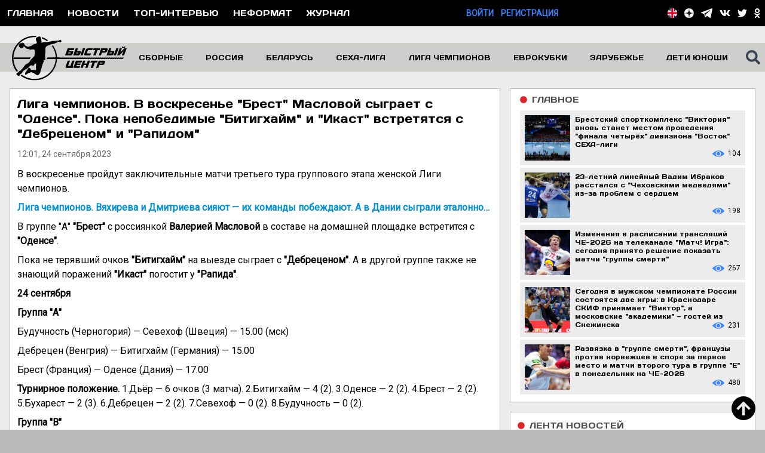

--- FILE ---
content_type: text/html; charset=utf-8
request_url: https://handballfast.com/news/70667-liga-cempionov-v-voskresene-brest-maslovoi-sygraet-s-odense-poka-nepobedimye-bitigxaim-i-ikast-vstretiatsia-s-debrecenom-i-rapidom
body_size: 24155
content:
<!DOCTYPE html>
<html lang="ru">
<head>
    <meta charset="utf-8">
            <meta name="viewport" content="width=device-width, initial-scale=1, minimum-scale=1, user-scalable=yes">
        <title>
                                    Лига чемпионов. В воскресенье &quot;Брест&quot; Масловой сыграет с &quot;Оденсе&quot;. Пока непобедимые &quot;Битигхайм&quot; и &quot;Икаст&quot; встретятся с &quot;Дебреценом&quot; и &quot;Рапидом&quot; -
                        Гандбол. Сайт «Быстрый центр»
            </title>
    <meta name="description" content="В воскресенье пройдут заключительные матчи третьего тура группового этапа женской Лиги чемпионов.">
    <meta name="keywords" content="гандбол, мужчины, женщины, новости, гандбольная аналитика, интервью, правила, азбука, история, фотографии, видео, опросы, реферат, регламент, прогнозы, экспертиза">
    <meta name="csrf-token" content="EBhGs9GVG3dGCxeK5kX3d36KrjmTA5F66hSZpA7C">
    <link href="/css/site.css?id=fc761b48d5f548ea9749d2abce267cc6" rel="stylesheet">
    <link rel="apple-touch-icon" sizes="57x57" href="/favicon/apple-icon-57x57.png">
    <link rel="apple-touch-icon" sizes="60x60" href="/favicon/apple-icon-60x60.png">
    <link rel="apple-touch-icon" sizes="72x72" href="/favicon/apple-icon-72x72.png">
    <link rel="apple-touch-icon" sizes="76x76" href="/favicon/apple-icon-76x76.png">
    <link rel="apple-touch-icon" sizes="114x114" href="/favicon/apple-icon-114x114.png">
    <link rel="apple-touch-icon" sizes="120x120" href="//faviconapple-icon-120x120.png">
    <link rel="apple-touch-icon" sizes="144x144" href="/favicon/apple-icon-144x144.png">
    <link rel="apple-touch-icon" sizes="152x152" href="/favicon/apple-icon-152x152.png">
    <link rel="apple-touch-icon" sizes="180x180" href="/favicon/apple-icon-180x180.png">
    <link rel="icon" type="image/png" sizes="192x192" href="/favicon/android-icon-192x192.png">
    <link rel="icon" type="image/png" sizes="32x32" href="/favicon/favicon-32x32.png">
    <link rel="icon" type="image/png" sizes="96x96" href="/favicon/favicon-96x96.png">
    <link rel="icon" type="image/png" sizes="16x16" href="/favicon/favicon-16x16.png">
    <link rel="manifest" href="/favicon/manifest.json">
    <meta name="msapplication-TileColor" content="#ffffff">
    <meta name="msapplication-TileImage" content="/favicon/ms-icon-144x144.png">
    <meta name="theme-color" content="#ffffff">

    <meta name="zen-verification" content="XGfEmEzbRWJVcKsmoYF1MwtlsImTMKWMZPFHFFIQlO094idEnTH4CIr8lPFjzrX6" />

    <meta property="og:title" content="    Лига чемпионов. В воскресенье &quot;Брест&quot; Масловой сыграет с &quot;Оденсе&quot;. Пока непобедимые &quot;Битигхайм&quot; и &quot;Икаст&quot; встретятся с &quot;Дебреценом&quot; и &quot;Рапидом&quot; -
            Гандбол. Сайт «Быстрый центр»">
    <meta property="og:url" content="https://handballfast.com/news/70667-liga-cempionov-v-voskresene-brest-maslovoi-sygraet-s-odense-poka-nepobedimye-bitigxaim-i-ikast-vstretiatsia-s-debrecenom-i-rapidom">
    <meta property="og:site_name" content="Гандбол. Сайт «Быстрый центр»"/>

    <meta property="og:description" content="В воскресенье пройдут заключительные матчи третьего тура группового этапа женской Лиги чемпионов."/>

        <meta property="og:image" content="https://handballfast.com/storage/news/Gq1s7hOb5tvRvQ9FnzPPOxDBY0Ep65sO6fchK8tb.jpg"/>
    <meta property="og:type" content="article"/>

    
    <!-- Global site tag (gtag.js) - Google Analytics -->
<script async src="https://www.googletagmanager.com/gtag/js?id=UA-26358179-13"></script>
<script>
    window.dataLayer = window.dataLayer || [];

    function gtag() {
        dataLayer.push(arguments);
    }

    gtag('js', new Date());

    gtag('config', 'UA-26358179-13');
</script>
<!-- Yandex.Metrika counter -->
<script type="text/javascript">
    (function (d, w, c) {
        (w[c] = w[c] || []).push(function () {
            try {
                w.yaCounter50057677 = new Ya.Metrika2({
                    id: 50057677,
                    clickmap: true,
                    trackLinks: true,
                    accurateTrackBounce: true
                });
            } catch (e) {
            }
        });

        var n = d.getElementsByTagName("script")[0],
            s = d.createElement("script"),
            f = function () {
                n.parentNode.insertBefore(s, n);
            };
        s.type = "text/javascript";
        s.async = true;
        s.src = "https://mc.yandex.ru/metrika/tag.js";

        if (w.opera == "[object Opera]") {
            d.addEventListener("DOMContentLoaded", f, false);
        } else {
            f();
        }
    })(document, window, "yandex_metrika_callbacks2");
</script>
<noscript>
    <div><img src="https://mc.yandex.ru/watch/50057677" style="position:absolute; left:-9999px;" alt=""/></div>
</noscript>
<!-- /Yandex.Metrika counter -->

    <!-- Yandex.RTB -->
<script>window.yaContextCb=window.yaContextCb||[]</script>
<script src="https://yandex.ru/ads/system/context.js" async></script>

        <!-- СМИ24 -->
        <script async src="https://jsn.24smi.net/smi.js"></script>
    <!-- СМИ24 --> 
</head>

<body class="bg-main-300 font-roboto antialiased text-sm">
<div class="bg-black">
    <div class="container mx-auto flex justify-between items-center">
        <div class="lg:flex justify-start uppercase text-white hidden font-normal font-days">
                            <div class="p-3 hover:bg-blue-500">
                    <a href="https://handballfast.com">Главная</a>
                </div>
                        <div class="p-3 hover:bg-blue-500">
                <a href="https://handballfast.com/news">Новости</a>
            </div>

            <div class="p-3 hover:bg-blue-500">
                <a href="https://handballfast.com/top-interview">Топ-интервью</a>
            </div>
            <div class="p-3 hover:bg-blue-500">
                <a href="https://handballfast.com/noformat">Неформат</a>
            </div>
            <div class="p-3 hover:bg-blue-500">
                <a href="https://handballfast.com/journal">Журнал</a>
            </div>
            
            
            
            
            
            
        </div>
        <div class="lg:hidden flex items-center h-8 ml-1">
            <svg class="w-6 h-6 text-white fill-current cursor-pointer" id="burger" xmlns="http://www.w3.org/2000/svg"
                 viewBox="0 0 448 512">
                <path fill="currentColor"
                      d="M16 132h416c8.837 0 16-7.163 16-16V76c0-8.837-7.163-16-16-16H16C7.163 60 0 67.163 0 76v40c0 8.837 7.163 16 16 16zm0 160h416c8.837 0 16-7.163 16-16v-40c0-8.837-7.163-16-16-16H16c-8.837 0-16 7.163-16 16v40c0 8.837 7.163 16 16 16zm0 160h416c8.837 0 16-7.163 16-16v-40c0-8.837-7.163-16-16-16H16c-8.837 0-16 7.163-16 16v40c0 8.837 7.163 16 16 16z"/>
            </svg>
        </div>
        <div class="hidden lg:flex uppercase justify-end font-semibold">
                                                                                <div>
                        <a href="https://handballfast.com/login" class="text-blue-500">Войти</a>
                    </div>
                    <div class="ml-3">
                        <a href="https://handballfast.com/register" class="text-blue-500">Регистрация</a>
                    </div>
                                    </div>
        <div class="text-white">
            <div class="flex items-center mr-2">
                <div class="mr-2 lg:hidden block">
                                            <a href="/en">
                            <svg class="h-4" viewBox="0 0 105 105" version="1.1" xmlns="http://www.w3.org/2000/svg"
                                 xml:space="preserve"
                                 style="fill-rule:evenodd;clip-rule:evenodd;stroke-linejoin:round;stroke-miterlimit:2;">
    <g transform="matrix(1,0,0,1,-124.293,-123.599)">
        <g id="Layer-1" transform="matrix(4.16667,0,0,4.16667,0,0)">
            <g transform="matrix(0,-1,-1,0,42.3854,29.6642)">
                <path
                    d="M-12.555,-12.555C-19.489,-12.555 -25.11,-6.934 -25.11,0C-25.11,6.934 -19.489,12.555 -12.555,12.555C-5.621,12.555 0,6.934 0,0C0,-6.934 -5.621,-12.555 -12.555,-12.555"
                    style="fill:white;fill-rule:nonzero;"/>
            </g>
            <g transform="matrix(1,0,0,1,52.0078,33.0917)">
                <path d="M0,1.065C-1.427,-0.636 -3.296,-1.953 -5.431,-2.708L-5.431,3.773L0,1.065Z"
                      style="fill:rgb(40,38,96);fill-rule:nonzero;"/>
            </g>
            <g transform="matrix(1,0,0,1,37.9297,36.8644)">
                <path d="M0,-6.384C-2.063,-5.6 -3.868,-4.29 -5.246,-2.615L0,0L0,-6.384Z"
                      style="fill:rgb(40,38,96);fill-rule:nonzero;"/>
            </g>
            <g transform="matrix(1,0,0,1,46.5771,47.5726)">
                <path d="M0,6.482C2.135,5.726 4.005,4.41 5.432,2.708L0,0L0,6.482Z"
                      style="fill:rgb(40,38,96);fill-rule:nonzero;"/>
            </g>
            <g transform="matrix(1,0,0,1,32.6836,51.3435)">
                <path d="M0,-1.156C1.378,0.521 3.183,1.83 5.246,2.615L5.246,-3.771L0,-1.156Z"
                      style="fill:rgb(40,38,96);fill-rule:nonzero;"/>
            </g>
            <g transform="matrix(1,0,0,1,44.8525,44.7602)">
                <path
                    d="M0,9.771C0.591,9.653 1.166,9.493 1.725,9.294L1.725,2.812L7.156,5.52C7.772,4.785 8.306,3.977 8.742,3.113L6.115,1.796L9.318,1.796C9.531,1.216 9.704,0.617 9.831,0L0,0L0,9.771Z"
                    style="fill:white;fill-rule:nonzero;"/>
            </g>
            <g transform="matrix(1,0,0,1,39.7725,39.6799)">
                <path
                    d="M0,-9.742C-0.634,-9.608 -1.249,-9.425 -1.843,-9.2L-1.843,-2.816L-7.089,-5.43C-7.687,-4.703 -8.202,-3.907 -8.626,-3.056L-6.098,-1.794L-9.174,-1.794C-9.387,-1.215 -9.559,-0.616 -9.686,0L0,0L0,-9.742Z"
                    style="fill:white;fill-rule:nonzero;"/>
            </g>
            <g transform="matrix(1,0,0,1,30.0879,54.4997)">
                <path
                    d="M0,-9.739C0.221,-8.668 0.579,-7.647 1.054,-6.695L3.552,-7.943L7.704,-7.943L2.005,-5.094C2.192,-4.826 2.388,-4.564 2.596,-4.312L7.842,-6.927L7.842,-0.542C8.436,-0.316 9.051,-0.134 9.685,0L9.685,-9.739L0,-9.739Z"
                    style="fill:white;fill-rule:nonzero;"/>
            </g>
            <g transform="matrix(1,0,0,1,46.834,31.7012)">
                <path
                    d="M0,6.185L5.808,3.28C5.607,2.997 5.396,2.721 5.174,2.456L-0.257,5.163L-0.257,-1.318C-0.815,-1.516 -1.391,-1.676 -1.981,-1.794L-1.981,7.979L7.85,7.979C7.625,6.884 7.255,5.844 6.766,4.873L4.152,6.185L0,6.185Z"
                    style="fill:white;fill-rule:nonzero;"/>
            </g>
            <g transform="matrix(1,0,0,1,46.834,34.9812)">
                <path d="M0,2.905L4.152,2.905L6.766,1.593C6.485,1.037 6.164,0.505 5.808,0L0,2.905Z"
                      style="fill:rgb(227,5,31);fill-rule:nonzero;"/>
            </g>
            <g transform="matrix(1,0,0,1,53.5947,46.557)">
                <path d="M0,1.316C0.215,0.89 0.41,0.452 0.576,0L-2.627,0L0,1.316Z"
                      style="fill:rgb(227,5,31);fill-rule:nonzero;"/>
            </g>
            <g transform="matrix(1,0,0,1,31.1465,37.8865)">
                <path d="M0,-1.263C-0.205,-0.854 -0.39,-0.433 -0.548,0L2.528,0L0,-1.263Z"
                      style="fill:rgb(227,5,31);fill-rule:nonzero;"/>
            </g>
            <g transform="matrix(-0.89457,0.446927,0.446927,0.89457,35.8431,48.8858)">
                <path d="M0.93,-3.068L3.723,-3.068C3.725,-2.445 3.677,-1.823 3.587,-1.211L-2.784,-1.213L0.93,-3.068Z"
                      style="fill:rgb(227,5,31);fill-rule:nonzero;"/>
            </g>
            <g transform="matrix(1,0,0,1,44.8525,54.5307)">
                <path
                    d="M0,-24.623C-0.798,-24.782 -1.623,-24.867 -2.467,-24.867C-3.363,-24.867 -4.237,-24.771 -5.08,-24.593L-5.08,-14.851L-14.766,-14.851C-14.934,-14.03 -15.022,-13.181 -15.022,-12.311C-15.022,-11.441 -14.934,-10.591 -14.765,-9.77L-5.08,-9.77L-5.08,-0.031C-4.237,0.148 -3.363,0.244 -2.467,0.244C-1.623,0.244 -0.798,0.159 0,0.001L0,-9.77L9.831,-9.77C9.999,-10.591 10.088,-11.441 10.088,-12.311C10.088,-13.181 9.999,-14.03 9.831,-14.851L0,-14.851L0,-24.623Z"
                    style="fill:rgb(227,5,31);fill-rule:nonzero;"/>
            </g>
        </g>
    </g>
</svg>
                        </a>
                                    </div>
                <div class="mr-2 flex xl:hidden items-center">
                    <svg class="h-5 fill-current cursor-pointer" id="top-search-icon"
                         xmlns="http://www.w3.org/2000/svg" viewBox="0 0 512 512">
                        <path fill="currentColor"
                              d="M505 442.7L405.3 343c-4.5-4.5-10.6-7-17-7H372c27.6-35.3 44-79.7 44-128C416 93.1 322.9 0 208 0S0 93.1 0 208s93.1 208 208 208c48.3 0 92.7-16.4 128-44v16.3c0 6.4 2.5 12.5 7 17l99.7 99.7c9.4 9.4 24.6 9.4 33.9 0l28.3-28.3c9.4-9.4 9.4-24.6.1-34zM208 336c-70.7 0-128-57.2-128-128 0-70.7 57.2-128 128-128 70.7 0 128 57.2 128 128 0 70.7-57.2 128-128 128z"/>
                    </svg>
                </div>
                <div class="absolute right-0 mr-24 hidden" id="top-search-div">
                    <form action="https://handballfast.com/search" method="get" id="searchFormTop">
                        <input type="text"
                               class="h-6 w-64 appearance-none outline-none px-4 py-2 font-roboto text-base text-black"
                               autocomplete="off" placeholder="введите поисковый запрос" name="search"
                               data-name="search_main_top">
                    </form>
                </div>
                <div class="lg:flex hidden">
                    <div class="mr-3">
            <a href="/en">
            <svg class="h-4" viewBox="0 0 105 105" version="1.1" xmlns="http://www.w3.org/2000/svg" xml:space="preserve"
                 style="fill-rule:evenodd;clip-rule:evenodd;stroke-linejoin:round;stroke-miterlimit:2;">
    <g transform="matrix(1,0,0,1,-124.293,-123.599)">
        <g id="Layer-1" transform="matrix(4.16667,0,0,4.16667,0,0)">
            <g transform="matrix(0,-1,-1,0,42.3854,29.6642)">
                <path d="M-12.555,-12.555C-19.489,-12.555 -25.11,-6.934 -25.11,0C-25.11,6.934 -19.489,12.555 -12.555,12.555C-5.621,12.555 0,6.934 0,0C0,-6.934 -5.621,-12.555 -12.555,-12.555"
                      style="fill:white;fill-rule:nonzero;"/>
            </g>
            <g transform="matrix(1,0,0,1,52.0078,33.0917)">
                <path d="M0,1.065C-1.427,-0.636 -3.296,-1.953 -5.431,-2.708L-5.431,3.773L0,1.065Z" style="fill:rgb(40,38,96);fill-rule:nonzero;"/>
            </g>
            <g transform="matrix(1,0,0,1,37.9297,36.8644)">
                <path d="M0,-6.384C-2.063,-5.6 -3.868,-4.29 -5.246,-2.615L0,0L0,-6.384Z" style="fill:rgb(40,38,96);fill-rule:nonzero;"/>
            </g>
            <g transform="matrix(1,0,0,1,46.5771,47.5726)">
                <path d="M0,6.482C2.135,5.726 4.005,4.41 5.432,2.708L0,0L0,6.482Z" style="fill:rgb(40,38,96);fill-rule:nonzero;"/>
            </g>
            <g transform="matrix(1,0,0,1,32.6836,51.3435)">
                <path d="M0,-1.156C1.378,0.521 3.183,1.83 5.246,2.615L5.246,-3.771L0,-1.156Z" style="fill:rgb(40,38,96);fill-rule:nonzero;"/>
            </g>
            <g transform="matrix(1,0,0,1,44.8525,44.7602)">
                <path d="M0,9.771C0.591,9.653 1.166,9.493 1.725,9.294L1.725,2.812L7.156,5.52C7.772,4.785 8.306,3.977 8.742,3.113L6.115,1.796L9.318,1.796C9.531,1.216 9.704,0.617 9.831,0L0,0L0,9.771Z"
                      style="fill:white;fill-rule:nonzero;"/>
            </g>
            <g transform="matrix(1,0,0,1,39.7725,39.6799)">
                <path
                    d="M0,-9.742C-0.634,-9.608 -1.249,-9.425 -1.843,-9.2L-1.843,-2.816L-7.089,-5.43C-7.687,-4.703 -8.202,-3.907 -8.626,-3.056L-6.098,-1.794L-9.174,-1.794C-9.387,-1.215 -9.559,-0.616 -9.686,0L0,0L0,-9.742Z"
                    style="fill:white;fill-rule:nonzero;"/>
            </g>
            <g transform="matrix(1,0,0,1,30.0879,54.4997)">
                <path
                    d="M0,-9.739C0.221,-8.668 0.579,-7.647 1.054,-6.695L3.552,-7.943L7.704,-7.943L2.005,-5.094C2.192,-4.826 2.388,-4.564 2.596,-4.312L7.842,-6.927L7.842,-0.542C8.436,-0.316 9.051,-0.134 9.685,0L9.685,-9.739L0,-9.739Z"
                    style="fill:white;fill-rule:nonzero;"/>
            </g>
            <g transform="matrix(1,0,0,1,46.834,31.7012)">
                <path
                    d="M0,6.185L5.808,3.28C5.607,2.997 5.396,2.721 5.174,2.456L-0.257,5.163L-0.257,-1.318C-0.815,-1.516 -1.391,-1.676 -1.981,-1.794L-1.981,7.979L7.85,7.979C7.625,6.884 7.255,5.844 6.766,4.873L4.152,6.185L0,6.185Z"
                    style="fill:white;fill-rule:nonzero;"/>
            </g>
            <g transform="matrix(1,0,0,1,46.834,34.9812)">
                <path d="M0,2.905L4.152,2.905L6.766,1.593C6.485,1.037 6.164,0.505 5.808,0L0,2.905Z" style="fill:rgb(227,5,31);fill-rule:nonzero;"/>
            </g>
            <g transform="matrix(1,0,0,1,53.5947,46.557)">
                <path d="M0,1.316C0.215,0.89 0.41,0.452 0.576,0L-2.627,0L0,1.316Z" style="fill:rgb(227,5,31);fill-rule:nonzero;"/>
            </g>
            <g transform="matrix(1,0,0,1,31.1465,37.8865)">
                <path d="M0,-1.263C-0.205,-0.854 -0.39,-0.433 -0.548,0L2.528,0L0,-1.263Z" style="fill:rgb(227,5,31);fill-rule:nonzero;"/>
            </g>
            <g transform="matrix(-0.89457,0.446927,0.446927,0.89457,35.8431,48.8858)">
                <path d="M0.93,-3.068L3.723,-3.068C3.725,-2.445 3.677,-1.823 3.587,-1.211L-2.784,-1.213L0.93,-3.068Z" style="fill:rgb(227,5,31);fill-rule:nonzero;"/>
            </g>
            <g transform="matrix(1,0,0,1,44.8525,54.5307)">
                <path
                    d="M0,-24.623C-0.798,-24.782 -1.623,-24.867 -2.467,-24.867C-3.363,-24.867 -4.237,-24.771 -5.08,-24.593L-5.08,-14.851L-14.766,-14.851C-14.934,-14.03 -15.022,-13.181 -15.022,-12.311C-15.022,-11.441 -14.934,-10.591 -14.765,-9.77L-5.08,-9.77L-5.08,-0.031C-4.237,0.148 -3.363,0.244 -2.467,0.244C-1.623,0.244 -0.798,0.159 0,0.001L0,-9.77L9.831,-9.77C9.999,-10.591 10.088,-11.441 10.088,-12.311C10.088,-13.181 9.999,-14.03 9.831,-14.851L0,-14.851L0,-24.623Z"
                    style="fill:rgb(227,5,31);fill-rule:nonzero;"/>
            </g>
        </g>
    </g>
</svg>
        </a>
    </div>

<div class="mr-3">
    <a href="https://zen.yandex.ru/id/5b248aa586114e00ac88cc67" target="_blank" rel="noopener"
       title="Быстрый центр в Яндекс.Дзен">
        <svg class="h-4 fill-current text-white" xmlns="http://www.w3.org/2000/svg" viewBox="0 0 120 120" xml:space="preserve">
<path fill="#FFFFFF" d="M-1,60C-1,26.863,25.863,0,59,0c33.137,0,60,26.863,60,60c0,33.137-26.863,60-60,60
	C25.863,120-1,93.137-1,60z"/>
            <path fill="#151616" d="M58.202,0C57.9,24.323,56.239,37.994,47.117,47.117S24.323,57.9,0,58.202v3.596
	C24.323,62.1,37.994,63.76,47.117,72.883S57.9,95.677,58.202,120h3.596c0.302-24.323,1.963-37.994,11.085-47.117
	C82.006,63.76,95.677,62.1,120,61.798v-3.596C95.677,57.9,82.006,56.239,72.883,47.117C63.761,37.994,62.1,24.323,61.798,0H58.202z"
            />
</svg>
    </a>
</div>
<div class="mr-3">
    <a href="https://t.me/handballfast" target="_blank" rel="noopener" title="Быстрый центр в Telegram">
        <svg xmlns="http://www.w3.org/2000/svg" viewBox="0 0 439 371" class="h-4 text-white">
            <g transform="matrix(1,0,0,1,-316.145,-429.957)">
                <g>
                    <path
                        d="M441.699,638.027L665.607,497.544C676.64,490.146 680.094,498.4 675.118,504.103L489.288,671.261L479.757,754.693L441.699,638.027ZM725.73,432.974L332.669,581.801C311.172,588.01 311.859,609.245 327.757,614.351L426.239,645.09L463.922,760.625C468.505,773.266 472.253,778.029 480.077,778.143C488.295,778.25 491.444,775.25 499.983,767.7C509.98,758.313 525.207,743.536 549.266,720.139L651.712,795.83C670.562,806.23 684.174,800.84 688.869,778.322L753.094,460.62C759.979,433.019 743.765,424.789 725.73,432.974"
                        fill="currentColor"/>
                </g>
            </g>
        </svg>
    </a>
</div>
<div class="mr-3">
    <a href="https://vk.com/handballfast" target="_blank" rel="noopener" title="Быстрый центр в Вконтакте">
        <svg class="h-4 fill-current text-white" xmlns="http://www.w3.org/2000/svg"
             viewBox="0 0 576 512">
            <path fill="currentColor"
                  d="M545 117.7c3.7-12.5 0-21.7-17.8-21.7h-58.9c-15 0-21.9 7.9-25.6 16.7 0 0-30 73.1-72.4 120.5-13.7 13.7-20 18.1-27.5 18.1-3.7 0-9.4-4.4-9.4-16.9V117.7c0-15-4.2-21.7-16.6-21.7h-92.6c-9.4 0-15 7-15 13.5 0 14.2 21.2 17.5 23.4 57.5v86.8c0 19-3.4 22.5-10.9 22.5-20 0-68.6-73.4-97.4-157.4-5.8-16.3-11.5-22.9-26.6-22.9H38.8c-16.8 0-20.2 7.9-20.2 16.7 0 15.6 20 93.1 93.1 195.5C160.4 378.1 229 416 291.4 416c37.5 0 42.1-8.4 42.1-22.9 0-66.8-3.4-73.1 15.4-73.1 8.7 0 23.7 4.4 58.7 38.1 40 40 46.6 57.9 69 57.9h58.9c16.8 0 25.3-8.4 20.4-25-11.2-34.9-86.9-106.7-90.3-111.5-8.7-11.2-6.2-16.2 0-26.2.1-.1 72-101.3 79.4-135.6z"/>
        </svg>
    </a>
</div>
















<div class="mr-3">
    <a href="https://twitter.com/handballfast" target="_blank" rel="noopener" title="Быстрый центр в Twitter">
        <svg class="h-4 text-white fill-current" xmlns="http://www.w3.org/2000/svg" viewBox="0 0 512 512">
            <path fill="currentColor"
                  d="M459.37 151.716c.325 4.548.325 9.097.325 13.645 0 138.72-105.583 298.558-298.558 298.558-59.452 0-114.68-17.219-161.137-47.106 8.447.974 16.568 1.299 25.34 1.299 49.055 0 94.213-16.568 130.274-44.832-46.132-.975-84.792-31.188-98.112-72.772 6.498.974 12.995 1.624 19.818 1.624 9.421 0 18.843-1.3 27.614-3.573-48.081-9.747-84.143-51.98-84.143-102.985v-1.299c13.969 7.797 30.214 12.67 47.431 13.319-28.264-18.843-46.781-51.005-46.781-87.391 0-19.492 5.197-37.36 14.294-52.954 51.655 63.675 129.3 105.258 216.365 109.807-1.624-7.797-2.599-15.918-2.599-24.04 0-57.828 46.782-104.934 104.934-104.934 30.213 0 57.502 12.67 76.67 33.137 23.715-4.548 46.456-13.32 66.599-25.34-7.798 24.366-24.366 44.833-46.132 57.827 21.117-2.273 41.584-8.122 60.426-16.243-14.292 20.791-32.161 39.308-52.628 54.253z"/>
        </svg>
    </a>
</div>








<div class="lg:mr-0 mr-3">
    <a href="https://ok.ru/handballfast" target="_blank" rel="noopener" title="Быстрый центр в Одноклассниках">
        <svg class="h-4 fill-current text-white" xmlns="http://www.w3.org/2000/svg"
             viewBox="0 0 320 512">
            <path fill="currentColor"
                  d="M275.1 334c-27.4 17.4-65.1 24.3-90 26.9l20.9 20.6 76.3 76.3c27.9 28.6-17.5 73.3-45.7 45.7-19.1-19.4-47.1-47.4-76.3-76.6L84 503.4c-28.2 27.5-73.6-17.6-45.4-45.7 19.4-19.4 47.1-47.4 76.3-76.3l20.6-20.6c-24.6-2.6-62.9-9.1-90.6-26.9-32.6-21-46.9-33.3-34.3-59 7.4-14.6 27.7-26.9 54.6-5.7 0 0 36.3 28.9 94.9 28.9s94.9-28.9 94.9-28.9c26.9-21.1 47.1-8.9 54.6 5.7 12.4 25.7-1.9 38-34.5 59.1zM30.3 129.7C30.3 58 88.6 0 160 0s129.7 58 129.7 129.7c0 71.4-58.3 129.4-129.7 129.4s-129.7-58-129.7-129.4zm66 0c0 35.1 28.6 63.7 63.7 63.7s63.7-28.6 63.7-63.7c0-35.4-28.6-64-63.7-64s-63.7 28.6-63.7 64z"/>
        </svg>
    </a>
</div>
                </div>
            </div>
        </div>
    </div>
</div>

<div class="hidden bg-main-800" id="burger-menu">
            <div class="border-b border-black font-days text-base pl-6 py-2">
            <a href="/" class="text-txt-500 hover:text-white">Главная</a>
        </div>
        
    
    
    
    
    
    <div class="border-b border-black font-days text-base pl-6 py-2">
        <a href="https://handballfast.com/top-interview"
           class="text-txt-500 hover:text-white">Топ-интервью</a>
    </div>
    <div class="border-b border-black font-days text-base pl-6 py-2">
        <a href="https://handballfast.com/noformat"
           class="text-txt-500 hover:text-white">Неформат</a>
    </div>
    <div class="border-b border-black font-days text-base pl-6 py-2">
        <a href="https://handballfast.com/news" class="text-txt-500 hover:text-white">Новости</a>
    </div>
    <div class="border-b border-black font-days text-base pl-6 py-2">
        <a href="https://handballfast.com/journal" class="text-txt-500 hover:text-white">Журнал</a>
    </div>

    <div class="border-b border-black font-days text-base py-2 flex justify-start items-center">
        <svg xmlns="http://www.w3.org/2000/svg" class="arrow-left fill-current text-white h-4 w-4"
             viewBox="0 0 256 512">
            <path fill="currentColor"
                  d="M224.3 273l-136 136c-9.4 9.4-24.6 9.4-33.9 0l-22.6-22.6c-9.4-9.4-9.4-24.6 0-33.9l96.4-96.4-96.4-96.4c-9.4-9.4-9.4-24.6 0-33.9L54.3 103c9.4-9.4 24.6-9.4 33.9 0l136 136c9.5 9.4 9.5 24.6.1 34z"/>
        </svg>
        <svg xmlns="http://www.w3.org/2000/svg" class="hidden arrow-down fill-current text-white h-4 w-4"
             viewBox="0 0 320 512">
            <path fill="currentColor"
                  d="M143 352.3L7 216.3c-9.4-9.4-9.4-24.6 0-33.9l22.6-22.6c9.4-9.4 24.6-9.4 33.9 0l96.4 96.4 96.4-96.4c9.4-9.4 24.6-9.4 33.9 0l22.6 22.6c9.4 9.4 9.4 24.6 0 33.9l-136 136c-9.2 9.4-24.4 9.4-33.8 0z"/>
        </svg>

        <div class="ml-2 text-white">
            <a href="javascript:" class="burger-menu-item">Медиа</a>
        </div>
    </div>
    <div class="hidden font-days text-sm">
        <div class="border-b border-black py-2 pl-6">
            <a href="https://handballfast.com/photo" class="text-txt-500">Фотоцентр</a>
        </div>
        <div class="py-2 pl-6">
            <a href="https://handballfast.com/video" class="text-txt-500">Видеоцентр</a>
        </div>
    </div>

    <div class="border-b border-black font-days text-base py-2 flex justify-start items-center">
        <svg xmlns="http://www.w3.org/2000/svg" class="arrow-left fill-current text-white h-4 w-4"
             viewBox="0 0 256 512">
            <path fill="currentColor"
                  d="M224.3 273l-136 136c-9.4 9.4-24.6 9.4-33.9 0l-22.6-22.6c-9.4-9.4-9.4-24.6 0-33.9l96.4-96.4-96.4-96.4c-9.4-9.4-9.4-24.6 0-33.9L54.3 103c9.4-9.4 24.6-9.4 33.9 0l136 136c9.5 9.4 9.5 24.6.1 34z"/>
        </svg>
        <svg xmlns="http://www.w3.org/2000/svg" class="hidden arrow-down fill-current text-white h-4 w-4"
             viewBox="0 0 320 512">
            <path fill="currentColor"
                  d="M143 352.3L7 216.3c-9.4-9.4-9.4-24.6 0-33.9l22.6-22.6c9.4-9.4 24.6-9.4 33.9 0l96.4 96.4 96.4-96.4c9.4-9.4 24.6-9.4 33.9 0l22.6 22.6c9.4 9.4 9.4 24.6 0 33.9l-136 136c-9.2 9.4-24.4 9.4-33.8 0z"/>
        </svg>

        <div class="ml-2 text-white">
            <a href="javascript:" class="burger-menu-item">Сборные</a>
        </div>
    </div>
    <div class="hidden font-days text-sm">
        <div class="border-b border-black py-2 pl-6">
            <a href="https://handballfast.com/russian-team/men"
               class="text-txt-500">Сборная России
                (мужчины)</a>
        </div>
        <div class="border-b border-black py-2 pl-6">
            <a href="https://handballfast.com/national-team/men"
               class="text-txt-500">Сборные (мужчины)</a>
        </div>
        <div class="py-2 pl-6">
            <a href="https://handballfast.com/young-russian-young-team/men"
               class="text-txt-500">Молодежные сборные России (мужчины)</a>
        </div>
        <div class="py-2 pl-6">
            <a href="https://handballfast.com/national-team/men/young"
               class="text-txt-500">Младшие возрасты (мужчины)</a>
        </div>

        <div class="py-2 pl-6">
            <a href="https://handballfast.com/russian-team/women"
               class="text-txt-500">Сборная России
                (женщины)</a>
        </div>
        <div class="py-2 pl-6">
            <a href="https://handballfast.com/national-team/women"
               class="text-txt-500">Сборные (женщины)</a>
        </div>
        <div class="py-2 pl-6">
            <a href="https://handballfast.com/young-russian-young-team/women"
               class="text-txt-500">Молодежные сборные России (женщины)</a>
        </div>
        <div class="py-2 pl-6">
            <a href="https://handballfast.com/national-team/women/young"
               class="text-txt-500">Младшие возрасты (женщины)</a>
        </div>
    </div>

    <div class="border-b border-black font-days text-base py-2 flex justify-start items-center">
        <svg xmlns="http://www.w3.org/2000/svg" class="arrow-left fill-current text-white h-4 w-4"
             viewBox="0 0 256 512">
            <path fill="currentColor"
                  d="M224.3 273l-136 136c-9.4 9.4-24.6 9.4-33.9 0l-22.6-22.6c-9.4-9.4-9.4-24.6 0-33.9l96.4-96.4-96.4-96.4c-9.4-9.4-9.4-24.6 0-33.9L54.3 103c9.4-9.4 24.6-9.4 33.9 0l136 136c9.5 9.4 9.5 24.6.1 34z"/>
        </svg>
        <svg xmlns="http://www.w3.org/2000/svg" class="hidden arrow-down fill-current text-white h-4 w-4"
             viewBox="0 0 320 512">
            <path fill="currentColor"
                  d="M143 352.3L7 216.3c-9.4-9.4-9.4-24.6 0-33.9l22.6-22.6c9.4-9.4 24.6-9.4 33.9 0l96.4 96.4 96.4-96.4c9.4-9.4 24.6-9.4 33.9 0l22.6 22.6c9.4 9.4 9.4 24.6 0 33.9l-136 136c-9.2 9.4-24.4 9.4-33.8 0z"/>
        </svg>

        <div class="ml-2 text-white">
            <a href="javascript:" class="burger-menu-item">Россия</a>
        </div>
    </div>
    <div class="hidden font-days text-sm">
        <div class="border-b border-black py-2 pl-6">
            <a href="https://handballfast.com/tournaments/superliga-muzhchiny"
               class="text-txt-500">Суперлига
                (мужчины)</a>
        </div>
        <div class="py-2 pl-6">
            <a href="https://handballfast.com/tournaments/superliga-zhenshchiny" class="text-txt-500">
                Суперлига (женщины)
            </a>
        </div>
    </div>

    <div class="border-b border-black font-days text-base py-2 flex justify-start items-center">
        <svg xmlns="http://www.w3.org/2000/svg" class="arrow-left fill-current text-white h-4 w-4"
             viewBox="0 0 256 512">
            <path fill="currentColor"
                  d="M224.3 273l-136 136c-9.4 9.4-24.6 9.4-33.9 0l-22.6-22.6c-9.4-9.4-9.4-24.6 0-33.9l96.4-96.4-96.4-96.4c-9.4-9.4-9.4-24.6 0-33.9L54.3 103c9.4-9.4 24.6-9.4 33.9 0l136 136c9.5 9.4 9.5 24.6.1 34z"/>
        </svg>
        <svg xmlns="http://www.w3.org/2000/svg" class="hidden arrow-down fill-current text-white h-4 w-4"
             viewBox="0 0 320 512">
            <path fill="currentColor"
                  d="M143 352.3L7 216.3c-9.4-9.4-9.4-24.6 0-33.9l22.6-22.6c9.4-9.4 24.6-9.4 33.9 0l96.4 96.4 96.4-96.4c9.4-9.4 24.6-9.4 33.9 0l22.6 22.6c9.4 9.4 9.4 24.6 0 33.9l-136 136c-9.2 9.4-24.4 9.4-33.8 0z"/>
        </svg>

        <div class="ml-2 text-white"><a href="javascript:" class="burger-menu-item">Беларусь</a></div>
    </div>
    <div class="hidden font-days text-sm">
        <div class="border-b border-black py-2 pl-6"><a
                href="https://handballfast.com/tournaments/chempionat-belarusi-muzhchiny"
                class="text-txt-500">Чемпионат Беларуси (мужчины)</a>
        </div>
        <div class="py-2 pl-6">
            <a href="https://handballfast.com/tournaments/kubok-belarusi-muzhchiny" class="text-txt-500">
                Кубок Беларуси (мужчины)
            </a>
        </div>
        <div class="py-2 pl-6">
            <a href="https://handballfast.com/tournaments/superkubok-belarusi-muzhchiny"
               class="text-txt-500">
                Суперкубок Беларуси (мужчины)
            </a>
        </div>
        <div class="py-2 pl-6">
            <a href="https://handballfast.com/tournaments/chempionat-belarusi-zhenshchiny"
               class="text-txt-500">
                Чемпионат Беларуси (женщины)
            </a>
        </div>
        <div class="py-2 pl-6">
            <a href="https://handballfast.com/tournaments/kubok-belarusi-zhenshchiny" class="text-txt-500">
                Кубок Беларуси (женщины)
            </a>
        </div>
        <div class="py-2 pl-6">
            <a href="https://handballfast.com/tournaments/superkubok-belarusi-zhenschiny"
               class="text-txt-500">
                Суперкубок Беларуси (женщины)
            </a>
        </div>
    </div>

    <div class="border-b border-black font-days text-base py-2 flex justify-start items-center">
        <div class="ml-6 text-white">
            <a href="https://handballfast.com/tournaments/sekha-liga">Сеха-Лига</a>
        </div>
    </div>

    <div class="border-b border-black font-days text-base py-2 flex justify-start items-center">
        <svg xmlns="http://www.w3.org/2000/svg" class="arrow-left fill-current text-white h-4 w-4"
             viewBox="0 0 256 512">
            <path fill="currentColor"
                  d="M224.3 273l-136 136c-9.4 9.4-24.6 9.4-33.9 0l-22.6-22.6c-9.4-9.4-9.4-24.6 0-33.9l96.4-96.4-96.4-96.4c-9.4-9.4-9.4-24.6 0-33.9L54.3 103c9.4-9.4 24.6-9.4 33.9 0l136 136c9.5 9.4 9.5 24.6.1 34z"/>
        </svg>
        <svg xmlns="http://www.w3.org/2000/svg" class="hidden arrow-down fill-current text-white h-4 w-4"
             viewBox="0 0 320 512">
            <path fill="currentColor"
                  d="M143 352.3L7 216.3c-9.4-9.4-9.4-24.6 0-33.9l22.6-22.6c9.4-9.4 24.6-9.4 33.9 0l96.4 96.4 96.4-96.4c9.4-9.4 24.6-9.4 33.9 0l22.6 22.6c9.4 9.4 9.4 24.6 0 33.9l-136 136c-9.2 9.4-24.4 9.4-33.8 0z"/>
        </svg>

        <div class="ml-2 text-white">
            <a href="javascript:" class="burger-menu-item">Лига чемпионов</a>
        </div>
    </div>
    <div class="hidden font-days text-sm">
        <div class="border-b border-black py-2 pl-6">
            <a href="https://handballfast.com/tournaments/liga-chempionov-muzhchiny"
               class="text-txt-500">Мужчины</a>
        </div>
        <div class="py-2 pl-6">
            <a href="https://handballfast.com/tournaments/liga-chempionov-zhenshchiny"
               class="text-txt-500">Женщины</a>
        </div>
    </div>

    <div class="border-b border-black font-days text-base py-2 flex justify-start items-center">
        <svg xmlns="http://www.w3.org/2000/svg" class="arrow-left fill-current text-white h-4 w-4"
             viewBox="0 0 256 512">
            <path fill="currentColor"
                  d="M224.3 273l-136 136c-9.4 9.4-24.6 9.4-33.9 0l-22.6-22.6c-9.4-9.4-9.4-24.6 0-33.9l96.4-96.4-96.4-96.4c-9.4-9.4-9.4-24.6 0-33.9L54.3 103c9.4-9.4 24.6-9.4 33.9 0l136 136c9.5 9.4 9.5 24.6.1 34z"/>
        </svg>
        <svg xmlns="http://www.w3.org/2000/svg" class="hidden arrow-down fill-current text-white h-4 w-4"
             viewBox="0 0 320 512">
            <path fill="currentColor"
                  d="M143 352.3L7 216.3c-9.4-9.4-9.4-24.6 0-33.9l22.6-22.6c9.4-9.4 24.6-9.4 33.9 0l96.4 96.4 96.4-96.4c9.4-9.4 24.6-9.4 33.9 0l22.6 22.6c9.4 9.4 9.4 24.6 0 33.9l-136 136c-9.2 9.4-24.4 9.4-33.8 0z"/>
        </svg>

        <div class="ml-2 text-white">
            <a href="javascript:" class="burger-menu-item">Еврокубки</a>
        </div>
    </div>
    <div class="hidden font-days text-sm">
        <div class="py-2 pl-6">
            <a href="https://handballfast.com/tournaments/evropeyskaya-liga-muzhchiny"
               class="text-txt-500">
                Европейская лига (мужчины)
            </a>
        </div>
        <div class="py-2 pl-6">
            <a href="https://handballfast.com/tournaments/evropeyskaya-liga-zhenshchiny"
               class="text-txt-500">
                Европейская лига (женщины)
            </a>
        </div>
        <div class="border-b border-black py-2 pl-6">
            <a href="https://handballfast.com/tournaments/kubok-egf-muzhchiny"
               class="text-txt-500">Кубок ЕГФ (мужчины)</a>
        </div>
        <div class="py-2 pl-6">
            <a href="https://handballfast.com/tournaments/kubok-egf-zhenshchiny" class="text-txt-500">
                Кубок ЕГФ (женщины)
            </a>
        </div>
    </div>

    <div class="border-b border-black font-days text-base py-2 flex justify-start items-center">
        <svg xmlns="http://www.w3.org/2000/svg" class="arrow-left fill-current text-white h-4 w-4"
             viewBox="0 0 256 512">
            <path fill="currentColor"
                  d="M224.3 273l-136 136c-9.4 9.4-24.6 9.4-33.9 0l-22.6-22.6c-9.4-9.4-9.4-24.6 0-33.9l96.4-96.4-96.4-96.4c-9.4-9.4-9.4-24.6 0-33.9L54.3 103c9.4-9.4 24.6-9.4 33.9 0l136 136c9.5 9.4 9.5 24.6.1 34z"/>
        </svg>
        <svg xmlns="http://www.w3.org/2000/svg" class="hidden arrow-down fill-current text-white h-4 w-4"
             viewBox="0 0 320 512">
            <path fill="currentColor"
                  d="M143 352.3L7 216.3c-9.4-9.4-9.4-24.6 0-33.9l22.6-22.6c9.4-9.4 24.6-9.4 33.9 0l96.4 96.4 96.4-96.4c9.4-9.4 24.6-9.4 33.9 0l22.6 22.6c9.4 9.4 9.4 24.6 0 33.9l-136 136c-9.2 9.4-24.4 9.4-33.8 0z"/>
        </svg>

        <div class="ml-2 text-white">
            <a href="javascript:" class="burger-menu-item">Дети юноши</a>
        </div>
    </div>
    <div class="hidden font-days text-sm">
        <div class="border-b border-black py-2 pl-6">
            <a href="https://handballfast.com/young/men" class="text-txt-500">Юноши</a>
        </div>
        <div class="py-2 pl-6">
            <a href="https://handballfast.com/young/women" class="text-txt-500">Девушки</a>
        </div>
    </div>

    <div class="border-b border-black font-days text-base py-2 flex justify-start items-center">
        <svg xmlns="http://www.w3.org/2000/svg" class="arrow-left fill-current text-white h-4 w-4"
             viewBox="0 0 256 512">
            <path fill="currentColor"
                  d="M224.3 273l-136 136c-9.4 9.4-24.6 9.4-33.9 0l-22.6-22.6c-9.4-9.4-9.4-24.6 0-33.9l96.4-96.4-96.4-96.4c-9.4-9.4-9.4-24.6 0-33.9L54.3 103c9.4-9.4 24.6-9.4 33.9 0l136 136c9.5 9.4 9.5 24.6.1 34z"/>
        </svg>
        <svg xmlns="http://www.w3.org/2000/svg" class="hidden arrow-down fill-current text-white h-4 w-4"
             viewBox="0 0 320 512">
            <path fill="currentColor"
                  d="M143 352.3L7 216.3c-9.4-9.4-9.4-24.6 0-33.9l22.6-22.6c9.4-9.4 24.6-9.4 33.9 0l96.4 96.4 96.4-96.4c9.4-9.4 24.6-9.4 33.9 0l22.6 22.6c9.4 9.4 9.4 24.6 0 33.9l-136 136c-9.2 9.4-24.4 9.4-33.8 0z"/>
        </svg>

        <div class="ml-2 text-white">
            <a href="javascript:" class="burger-menu-item">Поиск</a>
        </div>
    </div>
    <div class="hidden font-days text-sm">
        <div class="border-b border-black py-2 pl-6 pr-2">
            <form action="https://handballfast.com/search" method="get">
                <input type="text" class="h-10 w-full appearance-none outline-none px-4 py-2 text-base"
                       autocomplete="off" placeholder="введите поисковый запрос" name="search">
            </form>
        </div>
    </div>

    <div class="border-b border-black font-days text-base pl-6 py-2">
        <button type="button" class="changeView text-red-500">Полная версия сайта</button>
    </div>

                                                        <div class="border-b border-black font-days text-base pl-6 py-2">
                    <a href="https://handballfast.com/login" class="text-txt-500 hover:text-white">Войти</a>
                </div>
                <div class="border-b border-black font-days text-base pl-6 py-2">
                    <a href="https://handballfast.com/register" class="text-txt-500 hover:text-white">Регистрация</a>
                </div>
                        </div>

<div class="xl:mx-4 xl:max-w-screen-xl xl:mx-auto shadow-lg flex flex-col text-sm">
    <div class="bg-main-100 xl:px-4 lg:px-2 flex flex-col">
        <div class="hidden lg:block relative xl:-mx-4 lg:-mx-2">
            <div class="absolute left-0 mt-4 ml-5 top-0 w-48 z-20">
                                    <a href="https://handballfast.com">
                                                                            <img src="/images/header-logo.svg" alt="">
                                                                    </a>
                            </div>
            <div
                class="lg:flex justify-between bg-main-200 mt-7 h-12 uppercase hidden xl:text-xs lg:text-2xs font-days relative">
                <div
                    class="xl:ml-56 lg:ml-54 items-center flex hover:bg-main-100 cursor-pointer py-2 lg:px-1 xl:px-2 main-menu-item"
                    data-id="7">
                    <a href="https://handballfast.com/national-team">Сборные</a>
                </div>

                <div
                    class="items-center flex hover:bg-main-100 cursor-pointer py-2 lg:px-1 xl:px-2 main-menu-item"
                    data-id="1">
                    <a href="https://handballfast.com/country/rossiya">Россия</a>
                </div>

                <div class="items-center flex hover:bg-main-100 cursor-pointer py-2 lg:px-1 xl:px-2 main-menu-item"
                     data-id="2">
                    <a href="https://handballfast.com/country/belarus">Беларусь</a>
                </div>

                <div class="items-center flex hover:bg-main-100 cursor-pointer py-2 lg:px-1 xl:px-2 main-menu-item"
                     data-id="3">
                    <a href="https://handballfast.com/tournaments/sekha-liga">Сеха-Лига</a>
                </div>

                <div class="items-center flex hover:bg-main-100 cursor-pointer py-2 lg:px-1 xl:px-2 main-menu-item"
                     data-id="4">
                    <a href="https://handballfast.com/liga-chempionov">Лига чемпионов</a>
                </div>

                <div class="items-center flex hover:bg-main-100 cursor-pointer py-2 lg:px-1 xl:px-2 main-menu-item"
                     data-id="5">
                    <a href="https://handballfast.com/eurocup">Еврокубки</a>
                </div>

                <div class="items-center flex hover:bg-main-100 cursor-pointer py-2 lg:px-1 xl:px-2 main-menu-item"
                     data-id="6">
                    <a href="https://handballfast.com/zarubezhye">Зарубежье</a>
                </div>

                <div class="items-center flex hover:bg-main-100 cursor-pointer py-2 lg:px-1 xl:px-2 main-menu-item"
                     data-id="8">
                    <a href="https://handballfast.com/young">Дети юноши</a>
                </div>

                <div class="mr-2 flex items-center">
                    <svg class="xl:h-6 xl:w-6 lg:h-5 lg:w-5 fill-current text-gray-700 cursor-pointer" id="search-icon"
                         xmlns="http://www.w3.org/2000/svg" viewBox="0 0 512 512">
                        <path fill="currentColor"
                              d="M505 442.7L405.3 343c-4.5-4.5-10.6-7-17-7H372c27.6-35.3 44-79.7 44-128C416 93.1 322.9 0 208 0S0 93.1 0 208s93.1 208 208 208c48.3 0 92.7-16.4 128-44v16.3c0 6.4 2.5 12.5 7 17l99.7 99.7c9.4 9.4 24.6 9.4 33.9 0l28.3-28.3c9.4-9.4 9.4-24.6.1-34zM208 336c-70.7 0-128-57.2-128-128 0-70.7 57.2-128 128-128 70.7 0 128 57.2 128 128 0 70.7-57.2 128-128 128z"/>
                    </svg>
                </div>
                <div class="absolute right-0 xl:mr-12 lg:mr-8 hidden mt-2" id="search-div">
                    <form action="https://handballfast.com/search" method="get" id="searchForm">
                        <input type="text" class="h-8 w-64 appearance-none outline-none px-4 py-2 font-roboto text-base"
                               autocomplete="off" placeholder="введите поисковый запрос" name="search"
                               data-name="search_main">
                    </form>
                </div>
            </div>

            <div class="flex absolute left-0 top-0 bg-main-100 mt-19 z-10 hidden main-menu-item-more" data-id="1">
                <div class="w-1/2 border-r border-main-500 flex pt-6 px-3 pb-3">
                                            <div class="w-1/2 mx-2 px-3">
                            <a href="https://handballfast.com/news/94670-maksim-ziablov-vozglavliavsii-sgau-saratov-2-stal-pomoshhnikom-iuriia-orlova-v-glavnoi-komande-agrariev">
                                <div>
                                    <img src="/storage/news/jJTrmL5YuvErtzOZSzYtpXDkwvdIKNs9ZxJ2sHiM.jpg"
                                         class="object-cover w-full"
                                         alt="Максим Зяблов, возглавлявший СГАУ-&quot;Саратов-2&quot;, стал помощником Юрия Орлова в главной команде &quot;аграриев&quot;">
                                </div>
                                <div class="leading-tight font-days text-xs mt-2">
                                    <h2>Максим Зяблов, возглавлявший СГАУ-&quot;Саратов-2&quot;, стал помощником Юрия Орлова в главной команде &quot;аграриев&quot;</h2></div>
                            </a>
                        </div>
                                            <div class="w-1/2 mx-2 px-3">
                            <a href="https://handballfast.com/news/94674-23-letnii-lineinyi-vadim-ibrakov-rasstalsia-s-cexovskimi-medvediami-iz-za-problem-s-serdcem">
                                <div>
                                    <img src="/storage/news/NCjppzIMl1swAcbvIReEJnrM2KBmFHgt774m92jU.jpg"
                                         class="object-cover w-full"
                                         alt="23-летний линейный Вадим Ибраков расстался с &quot;Чеховскими медведями&quot; из-за проблем с сердцем">
                                </div>
                                <div class="leading-tight font-days text-xs mt-2">
                                    <h2>23-летний линейный Вадим Ибраков расстался с &quot;Чеховскими медведями&quot; из-за проблем с сердцем</h2></div>
                            </a>
                        </div>
                                    </div>
                <div class="w-1/2 font-days flex pt-6 px-3 pb-3">
                    <div class="w-1/2 mx-2 px-3">
                        <div>Мужчины</div>
                        <div><a href="https://handballfast.com/tournaments/superliga-muzhchiny"
                                class="text-blue-500 text-xs">Olimpbet Суперлига</a></div>
                        <div><a href="https://handballfast.com/tournaments/vysshaya-liga-muzhchiny"
                                class="text-blue-500 text-xs">Высшая лига</a></div>
                        <div><a href="https://handballfast.com/tournaments/pervaya-liga"
                                class="text-blue-500 text-xs">Первая лига</a></div>
                        <div><a href="https://handballfast.com/tournaments/kubok-rossii-muzhchiny"
                                class="text-blue-500 text-xs">Кубок России</a></div>
                        <div><a href="https://handballfast.com/tournaments/superkubok-muzhchiny"
                                class="text-blue-500 text-xs">Суперкубок России</a></div>
                    </div>
                    <div class="w-1/2 mx-2 px-3">
                        <div>Женщины</div>
                        <div><a href="https://handballfast.com/tournaments/superliga-zhenshchiny"
                                class="text-blue-500 text-xs">Olimpbet Суперлига</a></div>
                        <div><a href="https://handballfast.com/tournaments/vysshaya-liga-zhenschiny"
                                class="text-blue-500 text-xs">Высшая лига</a></div>
                        <div><a href="https://handballfast.com/tournaments/pervaya-liga-zhenshchiny"
                                class="text-blue-500 text-xs">Первая лига</a></div>
                        <div><a href="https://handballfast.com/tournaments/kubok-rossii-zhenshchiny"
                                class="text-blue-500 text-xs">Кубок России</a></div>
                        <div><a href="https://handballfast.com/tournaments/superkubok-zhenshchiny"
                                class="text-blue-500 text-xs">Суперкубок России</a></div>
                    </div>
                </div>
            </div>

            <div class="flex absolute left-0 top-0 bg-main-100 mt-19 z-10 hidden main-menu-item-more" data-id="2">
                <div class="w-1/2 border-r border-main-500 flex pt-6 px-3 pb-3">
                                            <div class="w-1/2 mx-2 px-3">
                            <a href="https://handballfast.com/news/94675-brestskii-sportkompleks-viktoriia-vnov-stanet-mestom-provedeniia-finala-cetyrex-diviziona-vostok-sexa-ligi">
                                <div>
                                    <img src="/storage/news/mENYZUsyKP1gPsxucaX9rfVP8hVo2UlNQ2jSOvRG.jpg"
                                         class="object-cover w-full"
                                         alt="Брестский спорткомплекс &quot;Виктория&quot; вновь станет местом проведения &quot;финала четырёх&quot; дивизиона &quot;Восток&quot; СЕХА-лиги">
                                </div>
                                <div class="leading-tight font-days text-xs mt-2">
                                    <h2>Брестский спорткомплекс &quot;Виктория&quot; вновь станет местом проведения &quot;финала четырёх&quot; дивизиона &quot;Восток&quot; СЕХА-лиги</h2></div>
                            </a>
                        </div>
                                            <div class="w-1/2 mx-2 px-3">
                            <a href="https://handballfast.com/news/94655-startoval-muzskoi-cempionat-evropy-viaxireva-v-sbornoi-tura-ligi-cempionov-glavnoe-za-nedeliu">
                                <div>
                                    <img src="/storage/news/2S51qUQupBqSsaiodq5xVMR49lIltqfIwM4wTdcP.jpg"
                                         class="object-cover w-full"
                                         alt="Вяхирева — в сборной тура Лиги чемпионов. Стартовал мужской чемпионат Европы. Главное за неделю">
                                </div>
                                <div class="leading-tight font-days text-xs mt-2">
                                    <h2>Вяхирева — в сборной тура Лиги чемпионов. Стартовал мужской чемпионат Европы. Главное за неделю</h2></div>
                            </a>
                        </div>
                                    </div>
                <div class="w-1/2 font-days flex pt-6 px-3 pb-3">
                    <div class="w-1/2 mx-2 px-3">
                        <div>Мужчины</div>
                        <div><a href="https://handballfast.com/tournaments/chempionat-belarusi-muzhchiny"
                                class="text-blue-500 text-xs">Чемпионат Беларуси</a></div>
                        <div><a href="https://handballfast.com/tournaments/kubok-belarusi-muzhchiny"
                                class="text-blue-500 text-xs">Кубок Беларуси</a></div>
                        <div><a href="https://handballfast.com/tournaments/superkubok-belarusi-muzhchiny"
                                class="text-blue-500 text-xs">Суперкубок Беларуси</a></div>
                    </div>
                    <div class="w-1/2 mx-2 px-3">
                        <div>Женщины</div>
                        <div><a href="https://handballfast.com/tournaments/chempionat-belarusi-zhenshchiny"
                                class="text-blue-500 text-xs">Чемпионат Беларуси</a></div>
                        <div><a href="https://handballfast.com/tournaments/kubok-belarusi-zhenshchiny"
                                class="text-blue-500 text-xs">Кубок Беларуси</a></div>
                        <div><a href="https://handballfast.com/tournaments/superkubok-belarusi-zhenschiny"
                                class="text-blue-500 text-xs">Суперкубок Беларуси</a></div>
                    </div>
                </div>
            </div>

            <div class="flex absolute left-0 top-0 bg-main-100 mt-19 z-10 hidden main-menu-item-more" data-id="3">
                <div class="flex pt-6 px-3 pb-3">
                                            <div class="w-1/4 mx-2 px-3">
                            <a href="https://handballfast.com/news/94676-zenit-protiv-bgk-germaniia-protiv-ispanii-cto-smotret-na-nedele-transliacii-plius-prognoz-eksperta">
                                <div>
                                    <img src="/storage/news/yirZbJ0PB1UleuFnCpQdnDkDDGOwSu1u1AMK9Tbh.jpg"
                                         class="object-cover w-full"
                                         alt="&quot;Зенит&quot; против БГК, Германия против Испании. Что смотреть на неделе, трансляции плюс прогноз эксперта">
                                </div>
                                <div class="leading-tight font-days text-xs mt-2">
                                    <h2>&quot;Зенит&quot; против БГК, Германия против Испании. Что смотреть на неделе, трансляции плюс прогноз эксперта</h2></div>
                            </a>
                        </div>
                                            <div class="w-1/4 mx-2 px-3">
                            <a href="https://handballfast.com/news/94675-brestskii-sportkompleks-viktoriia-vnov-stanet-mestom-provedeniia-finala-cetyrex-diviziona-vostok-sexa-ligi">
                                <div>
                                    <img src="/storage/news/mENYZUsyKP1gPsxucaX9rfVP8hVo2UlNQ2jSOvRG.jpg"
                                         class="object-cover w-full"
                                         alt="Брестский спорткомплекс &quot;Виктория&quot; вновь станет местом проведения &quot;финала четырёх&quot; дивизиона &quot;Восток&quot; СЕХА-лиги">
                                </div>
                                <div class="leading-tight font-days text-xs mt-2">
                                    <h2>Брестский спорткомплекс &quot;Виктория&quot; вновь станет местом проведения &quot;финала четырёх&quot; дивизиона &quot;Восток&quot; СЕХА-лиги</h2></div>
                            </a>
                        </div>
                                            <div class="w-1/4 mx-2 px-3">
                            <a href="https://handballfast.com/news/94612-16-igrokov-minskogo-ska-otpravilis-na-gostevoi-matc-s-masekoi-rezultat-kotorogo-poidet-v-cempionat-belarusi-i-v-sexa-ligu">
                                <div>
                                    <img src="/storage/news/qFRKjLkFrSdx4v3mKckMeUhue1t8HqXlje9qlGE1.jpg"
                                         class="object-cover w-full"
                                         alt="16 игроков минского СКА отправились на гостевой матч с &quot;Машекой&quot;, результат которого пойдёт в чемпионат Беларуси и в СЕХА-лигу">
                                </div>
                                <div class="leading-tight font-days text-xs mt-2">
                                    <h2>16 игроков минского СКА отправились на гостевой матч с &quot;Машекой&quot;, результат которого пойдёт в чемпионат Беларуси и в СЕХА-лигу</h2></div>
                            </a>
                        </div>
                                            <div class="w-1/4 mx-2 px-3">
                            <a href="https://handballfast.com/news/94588-levyi-polusrednii-minskogo-ska-kirill-rabcinskii-lucsii-igrok-dekabria-v-divizione-vostok-sexa-ligi">
                                <div>
                                    <img src="/storage/news/ySi4IIOd3Pj9v3EHjHo22gBQ0w4TA1qabaM4Zrbd.jpg"
                                         class="object-cover w-full"
                                         alt="Левый полусредний минского СКА Кирилл Рабчинский — лучший игрок декабря в дивизионе &quot;Восток&quot; СЕХА-лиги">
                                </div>
                                <div class="leading-tight font-days text-xs mt-2">
                                    <h2>Левый полусредний минского СКА Кирилл Рабчинский — лучший игрок декабря в дивизионе &quot;Восток&quot; СЕХА-лиги</h2></div>
                            </a>
                        </div>
                                    </div>
            </div>

            <div class="flex absolute left-0 top-0 bg-main-100 mt-19 z-10 hidden main-menu-item-more" data-id="4">
                <div class="w-1/2 border-r border-main-500 flex pt-6 px-3 pb-3">
                                            <div class="w-1/2 mx-2 px-3">
                            <a href="https://handballfast.com/news/94673-levaia-polusredniaia-sbornoi-germanii-kseniia-smits-letom-rasstanetsia-s-mecem-i-prodolzit-kareru-v-odense">
                                <div>
                                    <img src="/storage/news/wwG2oVfWVULrwjnCKHGal7sW5s5Lvbsog8McwyvQ.jpg"
                                         class="object-cover w-full"
                                         alt="Левая полусредняя сборной Германии Ксения Смитс летом расстанется с &quot;Мецем&quot; и продолжит карьеру в &quot;Оденсе&quot;">
                                </div>
                                <div class="leading-tight font-days text-xs mt-2">
                                    <h2>Левая полусредняя сборной Германии Ксения Смитс летом расстанется с &quot;Мецем&quot; и продолжит карьеру в &quot;Оденсе&quot;</h2></div>
                            </a>
                        </div>
                                            <div class="w-1/2 mx-2 px-3">
                            <a href="https://handballfast.com/news/94669-vratar-debrecena-iessika-riude-avtor-lucsego-seiva-v-matcax-desiatogo-tura-ligi-cempionov-video">
                                <div>
                                    <img src="/storage/news/9ZwEWkGMKgLTdRPDqZ4tR1qX6fdP1sYyWsdinJXa.jpg"
                                         class="object-cover w-full"
                                         alt="Вратарь &quot;Дебрецена&quot; Йессика Рюде — автор лучшего сейва в матчах десятого тура Лиги чемпионов (ВИДЕО)">
                                </div>
                                <div class="leading-tight font-days text-xs mt-2">
                                    <h2>Вратарь &quot;Дебрецена&quot; Йессика Рюде — автор лучшего сейва в матчах десятого тура Лиги чемпионов (ВИДЕО)</h2></div>
                            </a>
                        </div>
                                    </div>
                <div class="w-1/2 font-days flex pt-6 px-3 pb-3">
                    <div class="w-1/2 mx-2 px-3">
                        <div><a href="https://handballfast.com/tournaments/liga-chempionov-muzhchiny"
                                class="text-blue-500">Мужчины</a></div>
                    </div>
                    <div class="w-1/2 mx-2 px-3">
                        <div><a href="https://handballfast.com/tournaments/liga-chempionov-zhenshchiny"
                                class="text-blue-500">Женщины</a></div>
                    </div>
                </div>
            </div>

            <div class="flex absolute left-0 top-0 bg-main-100 mt-19 z-10 hidden main-menu-item-more" data-id="5">
                <div class="w-1/2 border-r border-main-500 flex pt-6 px-3 pb-3">
                                            <div class="w-1/2 mx-2 px-3">
                            <a href="https://handballfast.com/news/94660-greceskii-paok-sdelal-pervyi-sag-k-vyxodu-v-cetvertfinal-zenskogo-kubka-egf-obygrav-doma-madeiru">
                                <div>
                                    <img src="/storage/news/VFYXTGbGpw0y8pnMnoIku4v1XmIKJFwC35QtG9ZE.jpg"
                                         class="object-cover w-full"
                                         alt="Греческий ПАОК сделал первый шаг к выходу в четвертьфинал женского Кубка ЕГФ, обыграв дома &quot;Мадейру&quot;">
                                </div>
                                <div class="leading-tight font-days text-xs mt-2">
                                    <h2>Греческий ПАОК сделал первый шаг к выходу в четвертьфинал женского Кубка ЕГФ, обыграв дома &quot;Мадейру&quot;</h2></div>
                            </a>
                        </div>
                                            <div class="w-1/2 mx-2 px-3">
                            <a href="https://handballfast.com/news/94652-bitva-bombardirov-v-germanii-i-miroliubie-rapida-samanovskoi-glavnoe-v-ture-evropeiskoi-ligi">
                                <div>
                                    <img src="/storage/news/GKK3D4Y1d9vGLZ4DYQ2u75I61qYJUtikIsUzZMTi.jpg"
                                         class="object-cover w-full"
                                         alt="Битва бомбардиров в Германии и миролюбие &quot;Рапида&quot; Шамановской. Главное в туре Европейской лиги">
                                </div>
                                <div class="leading-tight font-days text-xs mt-2">
                                    <h2>Битва бомбардиров в Германии и миролюбие &quot;Рапида&quot; Шамановской. Главное в туре Европейской лиги</h2></div>
                            </a>
                        </div>
                                    </div>
                <div class="w-1/2 font-days flex pt-6 px-3 pb-3">
                    <div class="w-1/2 mx-2 px-3">
                        <div>Мужчины</div>
                        <div><a href="https://handballfast.com/tournaments/evropeyskaya-liga-muzhchiny"
                                class="text-blue-500 text-xs">Европейская лига</a></div>
                        <div><a href="https://handballfast.com/tournaments/kubok-egf-muzhchiny"
                                class="text-blue-500 text-xs">Кубок ЕГФ</a></div>
                    </div>
                    <div class="w-1/2 mx-2 px-3">
                        <div>Женщины</div>
                        <div><a href="https://handballfast.com/tournaments/evropeyskaya-liga-zhenshchiny"
                                class="text-blue-500 text-xs">Европейская лига</a></div>
                        <div><a href="https://handballfast.com/tournaments/kubok-egf-zhenshchiny"
                                class="text-blue-500 text-xs">Кубок ЕГФ</a></div>
                    </div>
                </div>
            </div>

            <div class="flex absolute left-0 top-0 bg-main-100 mt-19 z-10 hidden main-menu-item-more" data-id="6">
                <div class="w-1/2 border-r border-main-500 flex pt-6 px-3 pb-3">
                                            <div class="w-1/2 mx-2 px-3">
                            <a href="https://handballfast.com/news/94673-levaia-polusredniaia-sbornoi-germanii-kseniia-smits-letom-rasstanetsia-s-mecem-i-prodolzit-kareru-v-odense">
                                <div>
                                    <img src="/storage/news/wwG2oVfWVULrwjnCKHGal7sW5s5Lvbsog8McwyvQ.jpg"
                                         class="object-cover w-full"
                                         alt="Левая полусредняя сборной Германии Ксения Смитс летом расстанется с &quot;Мецем&quot; и продолжит карьеру в &quot;Оденсе&quot;">
                                </div>
                                <div class="leading-tight font-days text-xs mt-2">
                                    <h2>Левая полусредняя сборной Германии Ксения Смитс летом расстанется с &quot;Мецем&quot; и продолжит карьеру в &quot;Оденсе&quot;</h2></div>
                            </a>
                        </div>
                                            <div class="w-1/2 mx-2 px-3">
                            <a href="https://handballfast.com/news/94672-pravyi-polusrednii-sbornoi-cernogorii-risto-vuiacic-diskvalificirovan-na-odin-matc-ce-2026">
                                <div>
                                    <img src="/storage/news/67oRg4MGUtFsnsajyJg8nSr5ZrlEwy1J1RatXwHB.jpg"
                                         class="object-cover w-full"
                                         alt="Правый полусредний сборной Черногории Ристо Вуячич дисквалифицирован на один матч ЧЕ-2026">
                                </div>
                                <div class="leading-tight font-days text-xs mt-2">
                                    <h2>Правый полусредний сборной Черногории Ристо Вуячич дисквалифицирован на один матч ЧЕ-2026</h2></div>
                            </a>
                        </div>
                                    </div>
                <div class="w-1/2 font-days flex pt-6 px-3 pb-3">
                    <div class="w-1/2 mx-2 px-3">
                        <div>Мужчины</div>
                        <div><a href="https://handballfast.com/country/polsha/men"
                                class="text-blue-500 text-xs">Польша</a></div>
                        <div><a href="https://handballfast.com/country/ispaniya/men"
                                class="text-blue-500 text-xs">Испания</a></div>
                        <div><a href="https://handballfast.com/country/frantsiya/men"
                                class="text-blue-500 text-xs">Франция</a></div>


                        <div><a href="https://handballfast.com/country/germaniya/men"
                                class="text-blue-500 text-xs">Германия</a></div>
                        <div><a href="https://handballfast.com/country/vengriya/men"
                                class="text-blue-500 text-xs">Венгрия</a></div>
                        <div><a href="https://handballfast.com/country/balkany/men"
                                class="text-blue-500 text-xs">Балканы</a></div>
                        <div><a href="https://handballfast.com/country/all/men"
                                class="text-blue-500 text-xs">Остальные</a></div>
                    </div>
                    <div class="w-1/2 mx-2 px-3">
                        <div>Женщины</div>
                        <div><a href="https://handballfast.com/country/rumyniya/women"
                                class="text-blue-500 text-xs">Румыния</a></div>
                        <div><a href="https://handballfast.com/country/daniya/women"
                                class="text-blue-500 text-xs">Дания</a></div>
                        <div><a href="https://handballfast.com/country/frantsiya/women"
                                class="text-blue-500 text-xs">Франция</a></div>


                        <div><a href="https://handballfast.com/country/germaniya/women"
                                class="text-blue-500 text-xs">Германия</a></div>
                        <div><a href="https://handballfast.com/country/vengriya/women"
                                class="text-blue-500 text-xs">Венгрия</a></div>
                        <div><a href="https://handballfast.com/country/balkany/women"
                                class="text-blue-500 text-xs">Балканы</a></div>
                        <div><a href="https://handballfast.com/country/all/women"
                                class="text-blue-500 text-xs">Остальные</a></div>
                    </div>
                </div>
            </div>

            <div class="flex absolute left-0 top-0 bg-main-100 mt-19 z-10 hidden main-menu-item-more" data-id="7">
                <div class="w-1/2 border-r border-main-500 flex pt-6 px-3 pb-3">
                                            <div class="w-1/2 mx-2 px-3">
                            <a href="https://handballfast.com/news/94672-pravyi-polusrednii-sbornoi-cernogorii-risto-vuiacic-diskvalificirovan-na-odin-matc-ce-2026">
                                <div>
                                    <img src="/storage/news/67oRg4MGUtFsnsajyJg8nSr5ZrlEwy1J1RatXwHB.jpg"
                                         class="object-cover w-full"
                                         alt="Правый полусредний сборной Черногории Ристо Вуячич дисквалифицирован на один матч ЧЕ-2026">
                                </div>
                                <div class="leading-tight font-days text-xs mt-2">
                                    <h2>Правый полусредний сборной Черногории Ристо Вуячич дисквалифицирован на один матч ЧЕ-2026</h2></div>
                            </a>
                        </div>
                                            <div class="w-1/2 mx-2 px-3">
                            <a href="https://handballfast.com/news/94676-zenit-protiv-bgk-germaniia-protiv-ispanii-cto-smotret-na-nedele-transliacii-plius-prognoz-eksperta">
                                <div>
                                    <img src="/storage/news/yirZbJ0PB1UleuFnCpQdnDkDDGOwSu1u1AMK9Tbh.jpg"
                                         class="object-cover w-full"
                                         alt="&quot;Зенит&quot; против БГК, Германия против Испании. Что смотреть на неделе, трансляции плюс прогноз эксперта">
                                </div>
                                <div class="leading-tight font-days text-xs mt-2">
                                    <h2>&quot;Зенит&quot; против БГК, Германия против Испании. Что смотреть на неделе, трансляции плюс прогноз эксперта</h2></div>
                            </a>
                        </div>
                                    </div>
                <div class="w-1/2 font-days flex pt-6 px-3 pb-3">
                    <div class="w-1/2 mx-2 px-3">
                        <div>Мужчины</div>
                        <div><a href="https://handballfast.com/russian-team/men"
                                class="text-blue-500 text-xs">Сборная России</a></div>
                        <div><a href="https://handballfast.com/national-team/men"
                                class="text-blue-500 text-xs">Сборные</a></div>
                        <div><a href="https://handballfast.com/young-russian-young-team/men"
                                class="text-blue-500 text-xs">Молодежные сборные России</a></div>
                        <div><a href="https://handballfast.com/national-team/men/young"
                                class="text-blue-500 text-xs">Младшие возрасты</a></div>
                    </div>
                    <div class="w-1/2 mx-2 px-3">
                        <div>Женщины</div>
                        <div><a href="https://handballfast.com/russian-team/women"
                                class="text-blue-500 text-xs">Сборная России</a></div>
                        <div><a href="https://handballfast.com/national-team/women"
                                class="text-blue-500 text-xs">Сборные</a></div>
                        <div><a href="https://handballfast.com/young-russian-young-team/women"
                                class="text-blue-500 text-xs">Молодежные сборные России</a></div>
                        <div><a href="https://handballfast.com/national-team/women/young"
                                class="text-blue-500 text-xs">Младшие возрасты</a></div>
                    </div>
                </div>
            </div>

            <div class="flex absolute left-0 top-0 bg-main-100 mt-19 z-10 hidden main-menu-item-more" data-id="8">
                <div class="w-1/2 border-r border-main-500 flex pt-6 px-3 pb-3">
                                            <div class="w-1/2 mx-2 px-3">
                            <a href="https://handballfast.com/news/94553-opredelilis-daty-i-mesta-provedeniia-finalov-pervenstv-strany-i-vserossiiskix-sorevnovanii">
                                <div>
                                    <img src="/storage/news/BXcyZQTaTiS8sVFHk8dtKw85DpVlSo6srzo0q9Ex.jpg"
                                         class="object-cover w-full"
                                         alt="Определились даты и места проведения финалов первенств страны и Всероссийских соревнований">
                                </div>
                                <div class="leading-tight font-days text-xs mt-2">
                                    <h2>Определились даты и места проведения финалов первенств страны и Всероссийских соревнований</h2></div>
                            </a>
                        </div>
                                            <div class="w-1/2 mx-2 px-3">
                            <a href="https://handballfast.com/news/94108-pervaia-osecka-cska-porazeniia-rostovcanok-v-maikope-cernomorocka-i-lada-v-top-3-kak-molodezki-zakoncili-god">
                                <div>
                                    <img src="/storage/news/HNlRMF6sVmQg6i41Cm4rv7HlxfleFTkqQ3snZOyQ.jpg"
                                         class="object-cover w-full"
                                         alt="Первая осечка ЦСКА, поражения &quot;Ростова&quot; в Майкопе, &quot;Черноморочка&quot; и &quot;Лада&quot; в топ-3. Как молодёжки закончили 2025 год">
                                </div>
                                <div class="leading-tight font-days text-xs mt-2">
                                    <h2>Первая осечка ЦСКА, поражения &quot;Ростова&quot; в Майкопе, &quot;Черноморочка&quot; и &quot;Лада&quot; в топ-3. Как молодёжки закончили 2025 год</h2></div>
                            </a>
                        </div>
                                    </div>
                <div class="w-1/2 font-days flex pt-6 px-3 pb-3">
                    <div class="w-1/2 mx-2 px-3">
                        <div><a href="https://handballfast.com/young/men"
                                class="text-blue-500">Юноши</a>
                        </div>
                    </div>
                    <div class="w-1/2 mx-2 px-3">
                        <div><a href="https://handballfast.com/young/women"
                                class="text-blue-500">Девушки</a></div>
                    </div>
                </div>
            </div>
        </div>

        <div class="lg:hidden flex justify-center">
                            <a href="/">
                                                                <img src="/images/header-logo.svg" alt="" class="w-48 h-24">
                                                        </a>
                    </div>

        <div class="lg:mt-7 flex-1">
                            <div class="flex flex-col lg:flex-row">
                    <div class="lg:w-2/3 h-full w-full lg:border border-t border-b border-main-500 bg-white">
                                <div class="p-3" itemscope itemtype="http://schema.org/Article">
        <link itemprop="mainEntityOfPage" href="https://handballfast.com/news/70667-liga-cempionov-v-voskresene-brest-maslovoi-sygraet-s-odense-poka-nepobedimye-bitigxaim-i-ikast-vstretiatsia-s-debrecenom-i-rapidom"/>
        <meta itemprop="description" content="В воскресенье пройдут заключительные матчи третьего тура группового этапа женской Лиги чемпионов.">
        <meta itemprop="author" content="Гандбол. Сайт «Быстрый центр»">
        <meta itemprop="datePublished" datetime="2023-09-24 12:01"
              content="2023-09-24">
        <meta itemprop="dateModified" datetime="2023-09-24 12:01"
              content="2023-09-24">

        <div itemprop="publisher" itemscope itemtype="https://schema.org/Organization">
            <div itemprop="logo" itemscope itemtype="https://schema.org/ImageObject">
                <link itemprop="url image" href="https://handballfast.com/images/logo.jpg"/>
            </div>
            <meta itemprop="name" content="Гандбол. Сайт «Быстрый центр»">
            <meta itemprop="telephone" content="+7 (495) 215-52-13">
            <meta itemprop="address" content="119049, г. Москва, улица Донская, дом 15">
        </div>

        <div class="font-days text-xl leading-tight">
            <h1 itemprop="headline name">Лига чемпионов. В воскресенье &quot;Брест&quot; Масловой сыграет с &quot;Оденсе&quot;. Пока непобедимые &quot;Битигхайм&quot; и &quot;Икаст&quot; встретятся с &quot;Дебреценом&quot; и &quot;Рапидом&quot;</h1>
        </div>
        <div class="font-days text-base leading-tight mt-2">
            <h2></h2>
        </div>
        <div class="text-txt-600 text-sm my-3">12:01, 24 сентября 2023</div>
        <div class="font-roboto text-base clearfix content" itemprop="articleBody">
            <p class="p1">В воскресенье пройдут заключительные матчи третьего тура группового этапа женской Лиги чемпионов.</p><p class="p1"><a href="/news/70662-liga-cempionov-viaxireva-i-dmitrieva-siiaiut-ix-komandy-pobezdaiut-a-v-danii-sygrali-etalonno"><strong>Лига чемпионов. Вяхирева и Дмитриева сияют &mdash; их команды побеждают. А в Дании сыграли эталонно&hellip;</strong></a></p><p class="p1">В группе "А" <strong>"Брест" </strong>с россиянкой <strong>Валерией Масловой </strong>в составе на домашней площадке встретится с <strong>"Оденсе"</strong>.</p><p class="p1">Пока не терявший очков <strong>"Битигхайм" </strong>на выезде сыграет с <strong>"Дебреценом"</strong>. А в другой группе также не знающий поражений <strong>"Икаст" </strong>погостит у <strong>"Рапида"</strong>.</p><p class="p2"><strong>24 сентября</strong></p><p class="p2"><strong>Группа "А"</strong></p><p class="p2">Будучность (Черногория) &mdash; Севехоф (Швеция) &mdash; 15.00 (мск)</p><p class="p2">Дебрецен (Венгрия) &mdash; Битигхайм (Германия) &mdash; 15.00</p><p class="p2">Брест (Франция) &mdash; Оденсе (Дания) &mdash; 17.00</p><p class="p2"><strong>Турнирное положение.</strong>&nbsp;1.Дьёр &mdash; 6 очков (3 матча). 2.Битигхайм &mdash; 4 (2). 3.Оденсе &mdash; 2 (2). 4.Брест &mdash; 2 (2). 5.Бухарест &mdash; 2 (3). 6.Дебрецен &mdash; 2 (2). 7.Севехоф &mdash; 0 (2). 8.Будучность &mdash; 0 (2).</p><p class="p2"><strong>Группа "В"</strong></p><p class="p2">Рапид (Румыния) &mdash; Икаст (Дания) &mdash; 17.00</p><p class="p2"><strong>Турнирное положение.</strong>&nbsp;1.Крим &mdash; 6 очков (3 матча). 2.Кристиансанд &mdash; 4 (3). 3.Икаст &mdash; 4 (2). 4.Эсбьерг &mdash; 4 (3). 5.Мец &mdash; 2 (3). 6.Рапид &mdash; 2 (2). 7.Ференцварош &mdash; 0 (3). 8.Заглембе &mdash; 0 (3).</p><p class="p2"><em>Прямые трансляции матчей доступны на портале ehftv.com</em></p><p class="p2"><em><img src="https://sun9-31.userapi.com/impg/I62ozuk2618C3UQ9l0vepl8a8y-FMCfpM_-kLQ/iTAHC2Qvf1g.jpg?size=1280x800&amp;quality=95&amp;sign=24cf48131bb2a8dba59d9dce7391c65a&amp;type=album" alt="" /></em></p><p class="p1"><strong>Фото: </strong>eurohandball.com</p>
        </div>
        <div class="flex justify-between items-end text-base">
            <div>
                                    <div class="mt-4 mb-1">Теги: <a class="text-blue-500 hover:text-red-600" href="https://handballfast.com/tag/%D0%B0%D0%BD%D0%BE%D0%BD%D1%81">анонс</a></div>
                                                    <div class="mb-1">Турниры: <a class="text-blue-500 hover:text-red-600" href="https://handballfast.com/tournaments/liga-chempionov-zhenshchiny">Лига Чемпионов (женщины)</a></div>
                                            </div>
            <div>
                <script src="https://yastatic.net/es5-shims/0.0.2/es5-shims.min.js"></script>
                <script src="https://yastatic.net/share2/share.js" async="async"></script>
                <div class="ya-share2"
                     data-services="vkontakte,odnoklassniki,twitter,viber,whatsapp,telegram"></div>
            </div>
        </div>

        <!-- СМИ24 -->
         <div class="smi24__informer smi24__auto mt-8" data-smi-blockid="34833"></div> <div class="smi24__informer smi24__auto" data-smi-blockid="34832"></div> <script>(window.smiq = window.smiq || []).push({});</script>
         <!-- СМИ24 --> 
    </div>

    <div class="cursor-pointer mr-3 mb-3 fixed bottom-0 right-0 z-50" id="goToTop">
        <svg class="h-12" viewBox="0 0 24 24">
            <path fill="currentColor"
                  d="M13,18V10L16.5,13.5L17.92,12.08L12,6.16L6.08,12.08L7.5,13.5L11,10V18H13M12,2A10,10 0 0,1 22,12A10,10 0 0,1 12,22A10,10 0 0,1 2,12A10,10 0 0,1 12,2Z"></path>
        </svg>
    </div>
                    </div>
                    <div class="lg:w-1/3 w-full xl:ml-4 lg:ml-2 lg:mt-0 mt-3">
                        <div>
                            <div class="lg:border border-t border-b border-main-500 bg-white bg-white lg:py-2 lg:px-4 pt-2">
    <div class="flex justify-between pb-2">
        <div class="uppercase flex items-center justify-start">
            <svg class="text-red-600 w-3 h-3" xmlns="http://www.w3.org/2000/svg" viewBox="0 0 512 512">
                <path fill="currentColor"
                      d="M256 8C119 8 8 119 8 256s111 248 248 248 248-111 248-248S393 8 256 8z"/>
            </svg>
            <div class="ml-2 font-days text-main-700">Главное</div>
        </div>
    </div>
    
            <div class="bg-main-100 p-2 mb-1 relative news-main-item">
            <a href="https://handballfast.com/news/94675-brestskii-sportkompleks-viktoriia-vnov-stanet-mestom-provedeniia-finala-cetyrex-diviziona-vostok-sexa-ligi" class="block">
                <div class="flex flex-col lg:flex-row w-full">
                    <div class="fade-block lg:min-w-max">
                        <img data-src="/storage/news/mENYZUsyKP1gPsxucaX9rfVP8hVo2UlNQ2jSOvRG.jpg"
                             class="flex-shrink-0 object-cover lazyload fade-image lg:w-18 lg:h-18 xl:w-19 xl:h-19"
                             alt="Брестский спорткомплекс &quot;Виктория&quot; вновь станет местом проведения &quot;финала четырёх&quot; дивизиона &quot;Восток&quot; СЕХА-лиги">
                    </div>
                    <h2 class="lg:ml-2 mt-2 lg:mt-0 hover:text-blue-500 xl:leading-tight lg:leading-none font-days text-xs lg:text-2xs">Брестский спорткомплекс &quot;Виктория&quot; вновь станет местом проведения &quot;финала четырёх&quot; дивизиона &quot;Восток&quot; СЕХА-лиги</h2>
                </div>
            </a>
            <div class="hidden lg:block absolute bottom-0 right-0">
                <div class="flex items-center xl:m-2 lg:m-1">
                    <svg class="xl:w-6 xl:h-6 lg:w-4 lg:h-4 fill-current text-blue-500"
                         xmlns="http://www.w3.org/2000/svg" x="0" y="0"
                         viewBox="0 0 47 49">
                        <path
                                d="M24.3 14.9c-.6 0-1.1 0-1.7.1-4.8.4-9.8 2.5-14.6 5.9-1.9 1.4-3.7 3-5.2 4.6-.1.1-.1.1-.1.2v.1c2.1 2.1 4 3.8 6.1 5.3 3.1 2.2 6.1 3.7 9.2 4.5 1.9.5 3.8.8 5.7.8.6 0 1.2 0 1.8-.1 4.6-.3 9.3-2.3 13.5-5.6 1.9-1.5 3.6-3.1 5-4.8.1-.1.2-.2.1-.3-1.8-2.2-3.8-4.1-5.8-5.7-1.1-.9-2.3-1.6-3.4-2.2 0 0-.1 0-.1-.1-.2-.1-.3-.2-.5-.3 0 0-.1-.1-.2-.1-.1-.1-.3-.1-.4-.2-.1 0-.1-.1-.2-.1-.1-.1-.3-.1-.4-.2 0 0-.1 0-.1-.1-.2-.1-.3-.1-.5-.2h-.1c-1.2-.5-2.3-.8-3.5-1.1-1.5-.2-3-.4-4.6-.4zm7.6 7.1c.9 1.9 1.1 4.2.5 6.2-.5 1.7-1.6 3.3-3.1 4.5-1.5 1.2-3.5 1.8-5.4 1.9h-.3c-.9 0-1.8-.1-2.6-.4-.9-.3-1.7-.6-2.4-1.1-.9-.6-1.8-1.4-2.5-2.3l-.9-1.5c-.2-.5-.4-1.1-.6-1.6-.2-.8-.3-1.5-.2-2.3 0-.8.2-1.6.4-2.3.3-1 .8-1.9 1.4-2.7.6-.8 1.4-1.5 2.3-2.1 1.1-.7 2.4-1.2 3.8-1.4.4-.1.9-.1 1.3-.1 1.5 0 3 .3 4.2 1 .9.5 1.7 1 2.4 1.8.7.7 1.3 1.5 1.7 2.4z"/>
                        <path
                                d="M22.5 19.7c1.2-.2 2.4 0 3.5.6 1.3.7 2.4 1.9 3 3.3.5 1.4.5 3.1 0 4.5-.6 1.5-1.9 2.7-3.4 3.3-1.5.6-3.1.6-4.6 0-1.5-.6-2.7-1.9-3.3-3.4-.6-1.6-.6-3.4.2-4.9.8-1.8 2.6-3.2 4.6-3.4z"/>
                        <path
                                d="M23.3 31.9c-.8 0-1.6-.2-2.3-.5-.7-.3-1.4-.8-2-1.4-.6-.6-1-1.3-1.3-2-.6-1.6-.6-3.4.2-4.9.4-.9 1.1-1.7 1.9-2.3.8-.6 1.8-1 2.8-1.1.3 0 .5-.1.8-.1.9 0 1.9.2 2.7.6 1.4.7 2.4 1.9 3 3.3.6 1.5.5 3.1 0 4.5-.3.7-.8 1.4-1.4 2-.6.6-1.3 1-2 1.3-.8.4-1.6.6-2.4.6zm0-12.2c-.3 0-.5 0-.8.1-2 .2-3.8 1.6-4.7 3.4-.7 1.5-.8 3.3-.2 4.9.6 1.5 1.8 2.8 3.3 3.4.7.3 1.5.5 2.3.5.8 0 1.6-.1 2.3-.4 1.5-.6 2.8-1.8 3.4-3.3.6-1.4.6-3.1 0-4.5-.5-1.4-1.6-2.6-3-3.3-.7-.6-1.6-.8-2.6-.8z"/>
                    </svg>
                    <span class="text-xs ml-1 font-roboto">104</span>
                </div>
            </div>
        </div>
            <div class="bg-main-100 p-2 mb-1 relative news-main-item">
            <a href="https://handballfast.com/news/94674-23-letnii-lineinyi-vadim-ibrakov-rasstalsia-s-cexovskimi-medvediami-iz-za-problem-s-serdcem" class="block">
                <div class="flex flex-col lg:flex-row w-full">
                    <div class="fade-block lg:min-w-max">
                        <img data-src="/storage/news/NCjppzIMl1swAcbvIReEJnrM2KBmFHgt774m92jU.jpg"
                             class="flex-shrink-0 object-cover lazyload fade-image lg:w-18 lg:h-18 xl:w-19 xl:h-19"
                             alt="23-летний линейный Вадим Ибраков расстался с &quot;Чеховскими медведями&quot; из-за проблем с сердцем">
                    </div>
                    <h2 class="lg:ml-2 mt-2 lg:mt-0 hover:text-blue-500 xl:leading-tight lg:leading-none font-days text-xs lg:text-2xs">23-летний линейный Вадим Ибраков расстался с &quot;Чеховскими медведями&quot; из-за проблем с сердцем</h2>
                </div>
            </a>
            <div class="hidden lg:block absolute bottom-0 right-0">
                <div class="flex items-center xl:m-2 lg:m-1">
                    <svg class="xl:w-6 xl:h-6 lg:w-4 lg:h-4 fill-current text-blue-500"
                         xmlns="http://www.w3.org/2000/svg" x="0" y="0"
                         viewBox="0 0 47 49">
                        <path
                                d="M24.3 14.9c-.6 0-1.1 0-1.7.1-4.8.4-9.8 2.5-14.6 5.9-1.9 1.4-3.7 3-5.2 4.6-.1.1-.1.1-.1.2v.1c2.1 2.1 4 3.8 6.1 5.3 3.1 2.2 6.1 3.7 9.2 4.5 1.9.5 3.8.8 5.7.8.6 0 1.2 0 1.8-.1 4.6-.3 9.3-2.3 13.5-5.6 1.9-1.5 3.6-3.1 5-4.8.1-.1.2-.2.1-.3-1.8-2.2-3.8-4.1-5.8-5.7-1.1-.9-2.3-1.6-3.4-2.2 0 0-.1 0-.1-.1-.2-.1-.3-.2-.5-.3 0 0-.1-.1-.2-.1-.1-.1-.3-.1-.4-.2-.1 0-.1-.1-.2-.1-.1-.1-.3-.1-.4-.2 0 0-.1 0-.1-.1-.2-.1-.3-.1-.5-.2h-.1c-1.2-.5-2.3-.8-3.5-1.1-1.5-.2-3-.4-4.6-.4zm7.6 7.1c.9 1.9 1.1 4.2.5 6.2-.5 1.7-1.6 3.3-3.1 4.5-1.5 1.2-3.5 1.8-5.4 1.9h-.3c-.9 0-1.8-.1-2.6-.4-.9-.3-1.7-.6-2.4-1.1-.9-.6-1.8-1.4-2.5-2.3l-.9-1.5c-.2-.5-.4-1.1-.6-1.6-.2-.8-.3-1.5-.2-2.3 0-.8.2-1.6.4-2.3.3-1 .8-1.9 1.4-2.7.6-.8 1.4-1.5 2.3-2.1 1.1-.7 2.4-1.2 3.8-1.4.4-.1.9-.1 1.3-.1 1.5 0 3 .3 4.2 1 .9.5 1.7 1 2.4 1.8.7.7 1.3 1.5 1.7 2.4z"/>
                        <path
                                d="M22.5 19.7c1.2-.2 2.4 0 3.5.6 1.3.7 2.4 1.9 3 3.3.5 1.4.5 3.1 0 4.5-.6 1.5-1.9 2.7-3.4 3.3-1.5.6-3.1.6-4.6 0-1.5-.6-2.7-1.9-3.3-3.4-.6-1.6-.6-3.4.2-4.9.8-1.8 2.6-3.2 4.6-3.4z"/>
                        <path
                                d="M23.3 31.9c-.8 0-1.6-.2-2.3-.5-.7-.3-1.4-.8-2-1.4-.6-.6-1-1.3-1.3-2-.6-1.6-.6-3.4.2-4.9.4-.9 1.1-1.7 1.9-2.3.8-.6 1.8-1 2.8-1.1.3 0 .5-.1.8-.1.9 0 1.9.2 2.7.6 1.4.7 2.4 1.9 3 3.3.6 1.5.5 3.1 0 4.5-.3.7-.8 1.4-1.4 2-.6.6-1.3 1-2 1.3-.8.4-1.6.6-2.4.6zm0-12.2c-.3 0-.5 0-.8.1-2 .2-3.8 1.6-4.7 3.4-.7 1.5-.8 3.3-.2 4.9.6 1.5 1.8 2.8 3.3 3.4.7.3 1.5.5 2.3.5.8 0 1.6-.1 2.3-.4 1.5-.6 2.8-1.8 3.4-3.3.6-1.4.6-3.1 0-4.5-.5-1.4-1.6-2.6-3-3.3-.7-.6-1.6-.8-2.6-.8z"/>
                    </svg>
                    <span class="text-xs ml-1 font-roboto">198</span>
                </div>
            </div>
        </div>
            <div class="bg-main-100 p-2 mb-1 relative news-main-item">
            <a href="https://handballfast.com/news/94668-izmeneniia-v-raspisanii-transliacii-ce-2026-na-telekanale-matc-igra-segodnia-priniato-resenie-pokazat-matci-gruppy-smerti" class="block">
                <div class="flex flex-col lg:flex-row w-full">
                    <div class="fade-block lg:min-w-max">
                        <img data-src="/storage/news/jM83Q27XCWxXbvPddL02vhxnao9DdQxwlQPfFCd6.jpg"
                             class="flex-shrink-0 object-cover lazyload fade-image lg:w-18 lg:h-18 xl:w-19 xl:h-19"
                             alt="Изменения в расписании трансляций ЧЕ-2026 на телеканале &quot;Матч! Игра&quot;: сегодня принято решение показать матчи &quot;группы смерти&quot;">
                    </div>
                    <h2 class="lg:ml-2 mt-2 lg:mt-0 hover:text-blue-500 xl:leading-tight lg:leading-none font-days text-xs lg:text-2xs">Изменения в расписании трансляций ЧЕ-2026 на телеканале &quot;Матч! Игра&quot;: сегодня принято решение показать матчи &quot;группы смерти&quot;</h2>
                </div>
            </a>
            <div class="hidden lg:block absolute bottom-0 right-0">
                <div class="flex items-center xl:m-2 lg:m-1">
                    <svg class="xl:w-6 xl:h-6 lg:w-4 lg:h-4 fill-current text-blue-500"
                         xmlns="http://www.w3.org/2000/svg" x="0" y="0"
                         viewBox="0 0 47 49">
                        <path
                                d="M24.3 14.9c-.6 0-1.1 0-1.7.1-4.8.4-9.8 2.5-14.6 5.9-1.9 1.4-3.7 3-5.2 4.6-.1.1-.1.1-.1.2v.1c2.1 2.1 4 3.8 6.1 5.3 3.1 2.2 6.1 3.7 9.2 4.5 1.9.5 3.8.8 5.7.8.6 0 1.2 0 1.8-.1 4.6-.3 9.3-2.3 13.5-5.6 1.9-1.5 3.6-3.1 5-4.8.1-.1.2-.2.1-.3-1.8-2.2-3.8-4.1-5.8-5.7-1.1-.9-2.3-1.6-3.4-2.2 0 0-.1 0-.1-.1-.2-.1-.3-.2-.5-.3 0 0-.1-.1-.2-.1-.1-.1-.3-.1-.4-.2-.1 0-.1-.1-.2-.1-.1-.1-.3-.1-.4-.2 0 0-.1 0-.1-.1-.2-.1-.3-.1-.5-.2h-.1c-1.2-.5-2.3-.8-3.5-1.1-1.5-.2-3-.4-4.6-.4zm7.6 7.1c.9 1.9 1.1 4.2.5 6.2-.5 1.7-1.6 3.3-3.1 4.5-1.5 1.2-3.5 1.8-5.4 1.9h-.3c-.9 0-1.8-.1-2.6-.4-.9-.3-1.7-.6-2.4-1.1-.9-.6-1.8-1.4-2.5-2.3l-.9-1.5c-.2-.5-.4-1.1-.6-1.6-.2-.8-.3-1.5-.2-2.3 0-.8.2-1.6.4-2.3.3-1 .8-1.9 1.4-2.7.6-.8 1.4-1.5 2.3-2.1 1.1-.7 2.4-1.2 3.8-1.4.4-.1.9-.1 1.3-.1 1.5 0 3 .3 4.2 1 .9.5 1.7 1 2.4 1.8.7.7 1.3 1.5 1.7 2.4z"/>
                        <path
                                d="M22.5 19.7c1.2-.2 2.4 0 3.5.6 1.3.7 2.4 1.9 3 3.3.5 1.4.5 3.1 0 4.5-.6 1.5-1.9 2.7-3.4 3.3-1.5.6-3.1.6-4.6 0-1.5-.6-2.7-1.9-3.3-3.4-.6-1.6-.6-3.4.2-4.9.8-1.8 2.6-3.2 4.6-3.4z"/>
                        <path
                                d="M23.3 31.9c-.8 0-1.6-.2-2.3-.5-.7-.3-1.4-.8-2-1.4-.6-.6-1-1.3-1.3-2-.6-1.6-.6-3.4.2-4.9.4-.9 1.1-1.7 1.9-2.3.8-.6 1.8-1 2.8-1.1.3 0 .5-.1.8-.1.9 0 1.9.2 2.7.6 1.4.7 2.4 1.9 3 3.3.6 1.5.5 3.1 0 4.5-.3.7-.8 1.4-1.4 2-.6.6-1.3 1-2 1.3-.8.4-1.6.6-2.4.6zm0-12.2c-.3 0-.5 0-.8.1-2 .2-3.8 1.6-4.7 3.4-.7 1.5-.8 3.3-.2 4.9.6 1.5 1.8 2.8 3.3 3.4.7.3 1.5.5 2.3.5.8 0 1.6-.1 2.3-.4 1.5-.6 2.8-1.8 3.4-3.3.6-1.4.6-3.1 0-4.5-.5-1.4-1.6-2.6-3-3.3-.7-.6-1.6-.8-2.6-.8z"/>
                    </svg>
                    <span class="text-xs ml-1 font-roboto">267</span>
                </div>
            </div>
        </div>
            <div class="bg-main-100 p-2 mb-1 relative news-main-item">
            <a href="https://handballfast.com/news/94662-segodnia-v-muzskom-cempionate-rossii-sostoiatsia-dve-igry-v-krasnodare-skif-prinimaet-viktor-a-moskovskie-akademiki-gostei-iz-snezinska" class="block">
                <div class="flex flex-col lg:flex-row w-full">
                    <div class="fade-block lg:min-w-max">
                        <img data-src="/storage/news/vaIWbYVBj0O4oAQ9VYoyxld8551exMip9CAeixbZ.jpg"
                             class="flex-shrink-0 object-cover lazyload fade-image lg:w-18 lg:h-18 xl:w-19 xl:h-19"
                             alt="Сегодня в мужском чемпионате России состоятся две игры: в Краснодаре СКИФ принимает &quot;Виктор&quot;, а московские &quot;академики&quot; — гостей из Снежинска">
                    </div>
                    <h2 class="lg:ml-2 mt-2 lg:mt-0 hover:text-blue-500 xl:leading-tight lg:leading-none font-days text-xs lg:text-2xs">Сегодня в мужском чемпионате России состоятся две игры: в Краснодаре СКИФ принимает &quot;Виктор&quot;, а московские &quot;академики&quot; — гостей из Снежинска</h2>
                </div>
            </a>
            <div class="hidden lg:block absolute bottom-0 right-0">
                <div class="flex items-center xl:m-2 lg:m-1">
                    <svg class="xl:w-6 xl:h-6 lg:w-4 lg:h-4 fill-current text-blue-500"
                         xmlns="http://www.w3.org/2000/svg" x="0" y="0"
                         viewBox="0 0 47 49">
                        <path
                                d="M24.3 14.9c-.6 0-1.1 0-1.7.1-4.8.4-9.8 2.5-14.6 5.9-1.9 1.4-3.7 3-5.2 4.6-.1.1-.1.1-.1.2v.1c2.1 2.1 4 3.8 6.1 5.3 3.1 2.2 6.1 3.7 9.2 4.5 1.9.5 3.8.8 5.7.8.6 0 1.2 0 1.8-.1 4.6-.3 9.3-2.3 13.5-5.6 1.9-1.5 3.6-3.1 5-4.8.1-.1.2-.2.1-.3-1.8-2.2-3.8-4.1-5.8-5.7-1.1-.9-2.3-1.6-3.4-2.2 0 0-.1 0-.1-.1-.2-.1-.3-.2-.5-.3 0 0-.1-.1-.2-.1-.1-.1-.3-.1-.4-.2-.1 0-.1-.1-.2-.1-.1-.1-.3-.1-.4-.2 0 0-.1 0-.1-.1-.2-.1-.3-.1-.5-.2h-.1c-1.2-.5-2.3-.8-3.5-1.1-1.5-.2-3-.4-4.6-.4zm7.6 7.1c.9 1.9 1.1 4.2.5 6.2-.5 1.7-1.6 3.3-3.1 4.5-1.5 1.2-3.5 1.8-5.4 1.9h-.3c-.9 0-1.8-.1-2.6-.4-.9-.3-1.7-.6-2.4-1.1-.9-.6-1.8-1.4-2.5-2.3l-.9-1.5c-.2-.5-.4-1.1-.6-1.6-.2-.8-.3-1.5-.2-2.3 0-.8.2-1.6.4-2.3.3-1 .8-1.9 1.4-2.7.6-.8 1.4-1.5 2.3-2.1 1.1-.7 2.4-1.2 3.8-1.4.4-.1.9-.1 1.3-.1 1.5 0 3 .3 4.2 1 .9.5 1.7 1 2.4 1.8.7.7 1.3 1.5 1.7 2.4z"/>
                        <path
                                d="M22.5 19.7c1.2-.2 2.4 0 3.5.6 1.3.7 2.4 1.9 3 3.3.5 1.4.5 3.1 0 4.5-.6 1.5-1.9 2.7-3.4 3.3-1.5.6-3.1.6-4.6 0-1.5-.6-2.7-1.9-3.3-3.4-.6-1.6-.6-3.4.2-4.9.8-1.8 2.6-3.2 4.6-3.4z"/>
                        <path
                                d="M23.3 31.9c-.8 0-1.6-.2-2.3-.5-.7-.3-1.4-.8-2-1.4-.6-.6-1-1.3-1.3-2-.6-1.6-.6-3.4.2-4.9.4-.9 1.1-1.7 1.9-2.3.8-.6 1.8-1 2.8-1.1.3 0 .5-.1.8-.1.9 0 1.9.2 2.7.6 1.4.7 2.4 1.9 3 3.3.6 1.5.5 3.1 0 4.5-.3.7-.8 1.4-1.4 2-.6.6-1.3 1-2 1.3-.8.4-1.6.6-2.4.6zm0-12.2c-.3 0-.5 0-.8.1-2 .2-3.8 1.6-4.7 3.4-.7 1.5-.8 3.3-.2 4.9.6 1.5 1.8 2.8 3.3 3.4.7.3 1.5.5 2.3.5.8 0 1.6-.1 2.3-.4 1.5-.6 2.8-1.8 3.4-3.3.6-1.4.6-3.1 0-4.5-.5-1.4-1.6-2.6-3-3.3-.7-.6-1.6-.8-2.6-.8z"/>
                    </svg>
                    <span class="text-xs ml-1 font-roboto">231</span>
                </div>
            </div>
        </div>
            <div class="bg-main-100 p-2 mb-1 relative news-main-item">
            <a href="https://handballfast.com/news/94661-razviazka-v-gruppe-smerti-francuzy-protiv-norvezcev-v-spore-za-pervoe-mesto-i-matci-vtorogo-tura-v-gruppe-e-v-ponedelnik-na-ce-2026" class="block">
                <div class="flex flex-col lg:flex-row w-full">
                    <div class="fade-block lg:min-w-max">
                        <img data-src="/storage/news/9fNjLF186skPqKBYgxhHyH9gPX8QXnd0tA2vYLkU.jpg"
                             class="flex-shrink-0 object-cover lazyload fade-image lg:w-18 lg:h-18 xl:w-19 xl:h-19"
                             alt="Развязка в &quot;группе смерти&quot;, французы против норвежцев в споре за первое место и матчи второго тура в группе &quot;Е&quot; в понедельник на ЧЕ-2026">
                    </div>
                    <h2 class="lg:ml-2 mt-2 lg:mt-0 hover:text-blue-500 xl:leading-tight lg:leading-none font-days text-xs lg:text-2xs">Развязка в &quot;группе смерти&quot;, французы против норвежцев в споре за первое место и матчи второго тура в группе &quot;Е&quot; в понедельник на ЧЕ-2026</h2>
                </div>
            </a>
            <div class="hidden lg:block absolute bottom-0 right-0">
                <div class="flex items-center xl:m-2 lg:m-1">
                    <svg class="xl:w-6 xl:h-6 lg:w-4 lg:h-4 fill-current text-blue-500"
                         xmlns="http://www.w3.org/2000/svg" x="0" y="0"
                         viewBox="0 0 47 49">
                        <path
                                d="M24.3 14.9c-.6 0-1.1 0-1.7.1-4.8.4-9.8 2.5-14.6 5.9-1.9 1.4-3.7 3-5.2 4.6-.1.1-.1.1-.1.2v.1c2.1 2.1 4 3.8 6.1 5.3 3.1 2.2 6.1 3.7 9.2 4.5 1.9.5 3.8.8 5.7.8.6 0 1.2 0 1.8-.1 4.6-.3 9.3-2.3 13.5-5.6 1.9-1.5 3.6-3.1 5-4.8.1-.1.2-.2.1-.3-1.8-2.2-3.8-4.1-5.8-5.7-1.1-.9-2.3-1.6-3.4-2.2 0 0-.1 0-.1-.1-.2-.1-.3-.2-.5-.3 0 0-.1-.1-.2-.1-.1-.1-.3-.1-.4-.2-.1 0-.1-.1-.2-.1-.1-.1-.3-.1-.4-.2 0 0-.1 0-.1-.1-.2-.1-.3-.1-.5-.2h-.1c-1.2-.5-2.3-.8-3.5-1.1-1.5-.2-3-.4-4.6-.4zm7.6 7.1c.9 1.9 1.1 4.2.5 6.2-.5 1.7-1.6 3.3-3.1 4.5-1.5 1.2-3.5 1.8-5.4 1.9h-.3c-.9 0-1.8-.1-2.6-.4-.9-.3-1.7-.6-2.4-1.1-.9-.6-1.8-1.4-2.5-2.3l-.9-1.5c-.2-.5-.4-1.1-.6-1.6-.2-.8-.3-1.5-.2-2.3 0-.8.2-1.6.4-2.3.3-1 .8-1.9 1.4-2.7.6-.8 1.4-1.5 2.3-2.1 1.1-.7 2.4-1.2 3.8-1.4.4-.1.9-.1 1.3-.1 1.5 0 3 .3 4.2 1 .9.5 1.7 1 2.4 1.8.7.7 1.3 1.5 1.7 2.4z"/>
                        <path
                                d="M22.5 19.7c1.2-.2 2.4 0 3.5.6 1.3.7 2.4 1.9 3 3.3.5 1.4.5 3.1 0 4.5-.6 1.5-1.9 2.7-3.4 3.3-1.5.6-3.1.6-4.6 0-1.5-.6-2.7-1.9-3.3-3.4-.6-1.6-.6-3.4.2-4.9.8-1.8 2.6-3.2 4.6-3.4z"/>
                        <path
                                d="M23.3 31.9c-.8 0-1.6-.2-2.3-.5-.7-.3-1.4-.8-2-1.4-.6-.6-1-1.3-1.3-2-.6-1.6-.6-3.4.2-4.9.4-.9 1.1-1.7 1.9-2.3.8-.6 1.8-1 2.8-1.1.3 0 .5-.1.8-.1.9 0 1.9.2 2.7.6 1.4.7 2.4 1.9 3 3.3.6 1.5.5 3.1 0 4.5-.3.7-.8 1.4-1.4 2-.6.6-1.3 1-2 1.3-.8.4-1.6.6-2.4.6zm0-12.2c-.3 0-.5 0-.8.1-2 .2-3.8 1.6-4.7 3.4-.7 1.5-.8 3.3-.2 4.9.6 1.5 1.8 2.8 3.3 3.4.7.3 1.5.5 2.3.5.8 0 1.6-.1 2.3-.4 1.5-.6 2.8-1.8 3.4-3.3.6-1.4.6-3.1 0-4.5-.5-1.4-1.6-2.6-3-3.3-.7-.6-1.6-.8-2.6-.8z"/>
                    </svg>
                    <span class="text-xs ml-1 font-roboto">480</span>
                </div>
            </div>
        </div>
    </div>
                        </div>

                        <div class="mt-4">
                            <!-- Yandex.RTB R-A-2341829-4 -->
                            <div id="yandex_rtb_R-A-2341829-4"></div>
                            <script>window.yaContextCb.push(() => {
                                    Ya.Context.AdvManager.render({
                                        "blockId": "R-A-2341829-4",
                                        "renderTo": "yandex_rtb_R-A-2341829-4"
                                    })
                                })
                            </script>
                        </div>

                        <div class="mt-4">
                            <div class="lg:border border-t border-b border-main-500 bg-white p-3 flex-1 flex flex-col">
    <div class="flex justify-between border-b border-main-700 pb-2">
        <div class="uppercase flex items-center justify-start">
            <svg class="text-red-600 w-3 h-3" xmlns="http://www.w3.org/2000/svg" viewBox="0 0 512 512">
                <path fill="currentColor"
                      d="M256 8C119 8 8 119 8 256s111 248 248 248 248-111 248-248S393 8 256 8z"/>
            </svg>
            <div class="ml-2 font-days text-main-700">Лента новостей</div>
        </div>
    </div>
    <div class="pb-2 flex-1 text-txt-200" id="news-list">
        
                    <div class="flex items-start justify-start my-2 text-xs">
    <div class="text-txt-100 text-sm">18:45</div>
    <div class="ml-2 leading-tight">
        <a href="https://handballfast.com/news/94673-levaia-polusredniaia-sbornoi-germanii-kseniia-smits-letom-rasstanetsia-s-mecem-i-prodolzit-kareru-v-odense"
           class="hover:text-blue-500 visited:text-txt-100">Левая полусредняя сборной Германии Ксения Смитс летом расстанется с &quot;Мецем&quot; и продолжит карьеру в &quot;Оденсе&quot;</a>
    </div>
</div>
                    <div class="flex items-start justify-start my-2 text-xs">
    <div class="text-txt-100 text-sm">18:23</div>
    <div class="ml-2 leading-tight">
        <a href="https://handballfast.com/news/94672-pravyi-polusrednii-sbornoi-cernogorii-risto-vuiacic-diskvalificirovan-na-odin-matc-ce-2026"
           class="hover:text-blue-500 visited:text-txt-100">Правый полусредний сборной Черногории Ристо Вуячич дисквалифицирован на один матч ЧЕ-2026</a>
    </div>
</div>
                    <div class="flex items-start justify-start my-2 text-xs">
    <div class="text-txt-100 text-sm">17:54</div>
    <div class="ml-2 leading-tight">
        <a href="https://handballfast.com/news/94671-levaia-polusredniaia-iudit-van-der-xelm-so-sleduiushhego-sezona-budet-vystupat-za-klub-xei"
           class="hover:text-blue-500 visited:text-txt-100">Левая полусредняя Юдит ван дер Хелм со следующего сезона будет выступать за клуб ХЁЙ</a>
    </div>
</div>
                    <div class="flex items-start justify-start my-2 text-xs">
    <div class="text-txt-100 text-sm">17:20</div>
    <div class="ml-2 leading-tight">
        <a href="https://handballfast.com/news/94670-maksim-ziablov-vozglavliavsii-sgau-saratov-2-stal-pomoshhnikom-iuriia-orlova-v-glavnoi-komande-agrariev"
           class="hover:text-blue-500 visited:text-txt-100">Максим Зяблов, возглавлявший СГАУ-&quot;Саратов-2&quot;, стал помощником Юрия Орлова в главной команде &quot;аграриев&quot;</a>
    </div>
</div>
                    <div class="flex items-start justify-start my-2 text-xs">
    <div class="text-txt-100 text-sm">17:04</div>
    <div class="ml-2 leading-tight">
        <a href="https://handballfast.com/news/94675-brestskii-sportkompleks-viktoriia-vnov-stanet-mestom-provedeniia-finala-cetyrex-diviziona-vostok-sexa-ligi"
           class="hover:text-blue-500 visited:text-txt-100">Брестский спорткомплекс &quot;Виктория&quot; вновь станет местом проведения &quot;финала четырёх&quot; дивизиона &quot;Восток&quot; СЕХА-лиги</a>
    </div>
</div>
                    <div class="flex items-start justify-start my-2 text-xs">
    <div class="text-txt-100 text-sm">16:44</div>
    <div class="ml-2 leading-tight">
        <a href="https://handballfast.com/news/94674-23-letnii-lineinyi-vadim-ibrakov-rasstalsia-s-cexovskimi-medvediami-iz-za-problem-s-serdcem"
           class="hover:text-blue-500 visited:text-txt-100">23-летний линейный Вадим Ибраков расстался с &quot;Чеховскими медведями&quot; из-за проблем с сердцем</a>
    </div>
</div>
                    <div class="flex items-start justify-start my-2 text-xs">
    <div class="text-txt-100 text-sm">16:16</div>
    <div class="ml-2 leading-tight">
        <a href="https://handballfast.com/news/94669-vratar-debrecena-iessika-riude-avtor-lucsego-seiva-v-matcax-desiatogo-tura-ligi-cempionov-video"
           class="hover:text-blue-500 visited:text-txt-100">Вратарь &quot;Дебрецена&quot; Йессика Рюде — автор лучшего сейва в матчах десятого тура Лиги чемпионов (ВИДЕО)</a>
    </div>
</div>
                    <div class="flex items-start justify-start my-2 text-xs">
    <div class="text-txt-100 text-sm">15:59</div>
    <div class="ml-2 leading-tight">
        <a href="https://handballfast.com/news/94667-lucsii-bombardir-proslogo-cempionata-vengrii-rebeka-peder-letom-smenit-sombatxei-na-kraiovu"
           class="hover:text-blue-500 visited:text-txt-100">Лучший бомбардир чемпионата Венгрии Ребека Пёдёр летом сменит &quot;Сомбатхей&quot; на &quot;Крайову&quot;</a>
    </div>
</div>
                    <div class="flex items-start justify-start my-2 text-xs">
    <div class="text-txt-100 text-sm">15:18</div>
    <div class="ml-2 leading-tight">
        <a href="https://handballfast.com/news/94666-levaia-krainiaia-glorii-bistricy-danila-so-delgado-avtor-lucsego-gola-v-desiatom-tura-ligi-cempionov-video"
           class="hover:text-blue-500 visited:text-txt-100">Левая крайняя &quot;Глории Бистрицы&quot; Данила Со Дельгадо — автор лучшего гола в десятом туре Лиги чемпионов (ВИДЕО)</a>
    </div>
</div>
                    <div class="flex items-start justify-start my-2 text-xs">
    <div class="text-txt-100 text-sm">14:55</div>
    <div class="ml-2 leading-tight">
        <a href="https://handballfast.com/news/94665-levaia-krainiaia-datskogo-esberga-i-sbornoi-niderlandov-zoe-sprengers-budet-vystupat-za-rumynskuiu-vylcu"
           class="hover:text-blue-500 visited:text-txt-100">Левая крайняя датского &quot;Эсбьерга&quot; и сборной Нидерландов Зоэ Спренгерс будет выступать за румынскую &quot;Вылчу&quot;</a>
    </div>
</div>
                    <div class="flex items-start justify-start my-2 text-xs">
    <div class="text-txt-100 text-sm">14:18</div>
    <div class="ml-2 leading-tight">
        <a href="https://handballfast.com/news/94668-izmeneniia-v-raspisanii-transliacii-ce-2026-na-telekanale-matc-igra-segodnia-priniato-resenie-pokazat-matci-gruppy-smerti"
           class="hover:text-blue-500 visited:text-txt-100">Изменения в расписании трансляций ЧЕ-2026 на телеканале &quot;Матч! Игра&quot;: сегодня принято решение показать матчи &quot;группы смерти&quot;</a>
    </div>
</div>
                    <div class="flex items-start justify-start my-2 text-xs">
    <div class="text-txt-100 text-sm">13:57</div>
    <div class="ml-2 leading-tight">
        <a href="https://handballfast.com/news/94664-segodnia-v-paragvae-startuet-cetvertyi-cempionat-iuznoi-i-centralnoi-ameriki-gde-budut-razygrany-putevki-na-cm-2027"
           class="hover:text-blue-500 visited:text-txt-100">Сегодня в Парагвае стартует четвёртый чемпионат Южной и Центральной Америки, где будут разыграны путёвки на ЧМ-2027</a>
    </div>
</div>
                    <div class="flex items-start justify-start my-2 text-xs">
    <div class="text-txt-100 text-sm">13:15</div>
    <div class="ml-2 leading-tight">
        <a href="https://handballfast.com/news/94663-odin-iz-lucsix-vratarei-ce-2026-pauli-iakobsen-iz-sbornoi-farerskix-ostrovov-rasstanetsia-s-datskim-klubom-xei"
           class="hover:text-blue-500 visited:text-txt-100">Один из лучших вратарей ЧЕ-2026 Паули Якобсен из сборной Фарерских Островов расстанется с датским клубом ХЁЙ</a>
    </div>
</div>
                    <div class="flex items-start justify-start my-2 text-xs">
    <div class="text-txt-100 text-sm">12:53</div>
    <div class="ml-2 leading-tight">
        <a href="https://handballfast.com/news/94662-segodnia-v-muzskom-cempionate-rossii-sostoiatsia-dve-igry-v-krasnodare-skif-prinimaet-viktor-a-moskovskie-akademiki-gostei-iz-snezinska"
           class="hover:text-blue-500 visited:text-txt-100">Сегодня в мужском чемпионате России состоятся две игры: в Краснодаре СКИФ принимает &quot;Виктор&quot;, а московские &quot;академики&quot; — гостей из Снежинска</a>
    </div>
</div>
                    <div class="flex items-start justify-start my-2 text-xs">
    <div class="text-txt-100 text-sm">12:12</div>
    <div class="ml-2 leading-tight">
        <a href="https://handballfast.com/news/94661-razviazka-v-gruppe-smerti-francuzy-protiv-norvezcev-v-spore-za-pervoe-mesto-i-matci-vtorogo-tura-v-gruppe-e-v-ponedelnik-na-ce-2026"
           class="hover:text-blue-500 visited:text-txt-100">Развязка в &quot;группе смерти&quot;, французы против норвежцев в споре за первое место и матчи второго тура в группе &quot;Е&quot; в понедельник на ЧЕ-2026</a>
    </div>
</div>
            </div>
    <div class="lg:hidden flex justify-center">
        <button type="button" class="bg-red-600 text-white text-sm px-2 py-1" id="loadNewsMain"
                data-l="11" data-p="1">Загрузить еще
        </button>
    </div>
    <div class="text-right pt-2 border-t border-main-700 hidden lg:flex items-end justify-end">
        <a href="https://handballfast.com/news" class=" text-blue-600">Все новости »</a>
    </div>
</div>

                        </div>

                        <div class="mt-4">
                            <!-- Yandex.RTB R-A-2341829-7 -->
                            <div id="yandex_rtb_R-A-2341829-7"></div>
                            <script>window.yaContextCb.push(()=>{
                                    Ya.Context.AdvManager.render({
                                        "blockId": "R-A-2341829-7",
                                        "renderTo": "yandex_rtb_R-A-2341829-7"
                                    })
                                })
                            </script>
                        </div>
                    </div>
                </div>
                    </div>

        <div class="w-full mt-3">
            <!-- Yandex.RTB R-A-2341829-5 -->
            <div id="yandex_rtb_R-A-2341829-5"></div>
            <script>window.yaContextCb.push(() => {
                    Ya.Context.AdvManager.render({
                        "blockId": "R-A-2341829-5",
                        "renderTo": "yandex_rtb_R-A-2341829-5"
                    })
                })
            </script>
        </div>

        <!-- Партнеры начало -->
        <div class="hidden lg:flex justify-center flex-wrap px-3 pb-3 pt-6 bg-main-100">
                                            <div class="xl:px-8 lg:px-4 px-2 mt-2 mb-2">
                    <a href="http://rushandball.ru/" target="_blank" rel="noopener">
                        <img
                            class="lg:w-20 w-14 lazyload"
                            data-src="/storage/partners/Hr4hxjqk6iTT5osVuX8FxPOxq3bERMNw06IbXbHB.png"
                            alt="Федерация гандбола России">
                    </a>
                </div>
                            <div class="xl:px-8 lg:px-4 px-2 mt-2 mb-2">
                    <a href="https://www.mhccska.ru/" target="_blank" rel="noopener">
                        <img
                            class="lg:w-20 w-14 lazyload"
                            data-src="/storage/partners/oCnKEk2t6IYElU3G5zAWPZyysD4K6IvvukbpjFhl.png"
                            alt="Гандбольный клуб ЦСКА">
                    </a>
                </div>
                            <div class="xl:px-8 lg:px-4 px-2 mt-2 mb-2">
                    <a href="https://ch-medvedi.ru/" target="_blank" rel="noopener">
                        <img
                            class="lg:w-20 w-14 lazyload"
                            data-src="/storage/partners/OP0rmSdQm41elazb8ZuukQQNMdIKwsIgafRERyHG.png"
                            alt="Гандбольный клуб Чеховские медведи">
                    </a>
                </div>
                            <div class="xl:px-8 lg:px-4 px-2 mt-2 mb-2">
                    <a href="http://www.spbhandball.ru/" target="_blank" rel="noopener">
                        <img
                            class="lg:w-20 w-14 lazyload"
                            data-src="/storage/partners/vTVuQHlhnptXLIrwJfe9ic1eHMuzwC5mITzylQpm.png"
                            alt="Гандбольный клуб Зенит">
                    </a>
                </div>
                            <div class="xl:px-8 lg:px-4 px-2 mt-2 mb-2">
                    <a href="https://whckuban.com/" target="_blank" rel="noopener">
                        <img
                            class="lg:w-20 w-14 lazyload"
                            data-src="/storage/partners/eao0EqtpSOG6oXUSBkpLcNQEJIRXjBuuFuHHmQEf.png"
                            alt="Гандбольный клуб Кубань">
                    </a>
                </div>
                            <div class="xl:px-8 lg:px-4 px-2 mt-2 mb-2">
                    <a href="http://www.rostovhandball.ru/" target="_blank" rel="noopener">
                        <img
                            class="lg:w-20 w-14 lazyload"
                            data-src="/storage/partners/AhtZK7sl635KuDidXF4DZFwrhJXseKomoWPQ1XBh.png"
                            alt="Гандбольный клуб Ростов">
                    </a>
                </div>
                            <div class="xl:px-8 lg:px-4 px-2 mt-2 mb-2">
                    <a href="https://whccska.ru/" target="_blank" rel="noopener">
                        <img
                            class="lg:w-20 w-14 lazyload"
                            data-src="/storage/partners/gKZwXopqPozB8MNJIDVByBm9P6uHnivyYUHUNmR0.png"
                            alt="Гандбольный клуб ЦСКА">
                    </a>
                </div>
                            <div class="xl:px-8 lg:px-4 px-2 mt-2 mb-2">
                    <a href="http://астраханочка.рф/" target="_blank" rel="noopener">
                        <img
                            class="lg:w-20 w-14 lazyload"
                            data-src="/storage/partners/W63YuelAKB6LWOi00B9HJtF3Pfyg6NN0zjGJZQSV.png"
                            alt="Гандбольный клуб Астраханочка">
                    </a>
                </div>
                            <div class="xl:px-8 lg:px-4 px-2 mt-2 mb-2">
                    <a href="http://handball.ru/" target="_blank" rel="noopener">
                        <img
                            class="lg:w-20 w-14 lazyload"
                            data-src="/storage/partners/8LKibV6JicFKHJzqygmARtdZUAbRHS7XI5zEqqqA.png"
                            alt="Гандбольный клуб Лада">
                    </a>
                </div>
                            <div class="xl:px-8 lg:px-4 px-2 mt-2 mb-2">
                    <a href="https://meshkovbrest.by/ru/index.asp" target="_blank" rel="noopener">
                        <img
                            class="lg:w-20 w-14 lazyload"
                            data-src="/storage/partners/CgskstiyORgBzN51L6pEhe3brmbZpgQ4Rf4WrnhG.png"
                            alt="Мешков Брест">
                    </a>
                </div>
                            <div class="xl:px-8 lg:px-4 px-2 mt-2 mb-2">
                    <a href="http://zvezdahandball.com/" target="_blank" rel="noopener">
                        <img
                            class="lg:w-20 w-14 lazyload"
                            data-src="/storage/partners/cffuupNWIxwj8HKLtLjypq94BxpoKkQIwAbsYs9R.png"
                            alt="Гандбольный клуб Звезда">
                    </a>
                </div>
                            <div class="xl:px-8 lg:px-4 px-2 mt-2 mb-2">
                    <a href="http://www.zarya-kaspiya.ru/" target="_blank" rel="noopener">
                        <img
                            class="lg:w-20 w-14 lazyload"
                            data-src="/storage/partners/Fa862REEU8WutoFdB6rqkq7r8Blkc75vdJPDRsTz.png"
                            alt="Гандбольный клуб Заря">
                    </a>
                </div>
                            <div class="xl:px-8 lg:px-4 px-2 mt-2 mb-2">
                    <a href="http://hbc-victor.ru/" target="_blank" rel="noopener">
                        <img
                            class="lg:w-20 w-14 lazyload"
                            data-src="/storage/partners/udJhbffwTDEnj3qwYXc0YdVr3toFx7HuAwyWVOWO.png"
                            alt="Гандбольный клуб Динамо-Виктор">
                    </a>
                </div>
                            <div class="xl:px-8 lg:px-4 px-2 mt-2 mb-2">
                    <a href="http://www.hccn.ru/" target="_blank" rel="noopener">
                        <img
                            class="lg:w-20 w-14 lazyload"
                            data-src="/storage/partners/ifXrcVwKgheZbArbPcco112275VSO5VAZNwZ4G9X.png"
                            alt="Черноморочка">
                    </a>
                </div>
                            <div class="xl:px-8 lg:px-4 px-2 mt-2 mb-2">
                    <a href="http://www.sarhandball.ru/" target="_blank" rel="noopener">
                        <img
                            class="lg:w-20 w-14 lazyload"
                            data-src="/storage/partners/FiOQ7raRCK3QIAU9J7LZ3i4s5G7kipvSY6P0pgn3.png"
                            alt="Гандбольный клуб СГАУ-Саратов">
                    </a>
                </div>
                            <div class="xl:px-8 lg:px-4 px-2 mt-2 mb-2">
                    <a href="http://shc-kaustik.ru/" target="_blank" rel="noopener">
                        <img
                            class="lg:w-20 w-14 lazyload"
                            data-src="/storage/partners/o1IUGYVAu9o2RYZIIFKdLgCbdxM9ERHfFDhD9XLf.png"
                            alt="Гандбольный клуб Каустик">
                    </a>
                </div>
                            <div class="xl:px-8 lg:px-4 px-2 mt-2 mb-2">
                    <a href="http://skif-kuban.ru/" target="_blank" rel="noopener">
                        <img
                            class="lg:w-20 w-14 lazyload"
                            data-src="/storage/partners/dFRz4xH7uSwLMxQNK6Xs1SOIHyHbh08etBlhSLZ9.png"
                            alt="Гандбольный клуб СКИФ">
                    </a>
                </div>
                            <div class="xl:px-8 lg:px-4 px-2 mt-2 mb-2">
                    <a href="http://www.skifomskhc.ru/" target="_blank" rel="noopener">
                        <img
                            class="lg:w-20 w-14 lazyload"
                            data-src="/storage/partners/FVBzTgdQO8tqaUNzOCBMkqUq2D78xn6NMo5gSs1B.png"
                            alt="Гандбольный клуб Скиф Омск">
                    </a>
                </div>
                            <div class="xl:px-8 lg:px-4 px-2 mt-2 mb-2">
                    <a href="http://ska-minsk.by/" target="_blank" rel="noopener">
                        <img
                            class="lg:w-20 w-14 lazyload"
                            data-src="/storage/partners/TxwXyb18bQKb7aznrZuhQCCeUdv1llsP6crVOVAO.png"
                            alt="Гандбольный клуб СКА Минск">
                    </a>
                </div>
                            <div class="xl:px-8 lg:px-4 px-2 mt-2 mb-2">
                    <a href="http://www.permmedvedi-handball.ru/" target="_blank" rel="noopener">
                        <img
                            class="lg:w-20 w-14 lazyload"
                            data-src="/storage/partners/pkjk34xd42kcR3rwYsUkP6qYZMu7YGIbcdNtv2Kb.png"
                            alt="Пермские медведи">
                    </a>
                </div>
                            <div class="xl:px-8 lg:px-4 px-2 mt-2 mb-2">
                    <a href="https://handball-centre.ru/" target="_blank" rel="noopener">
                        <img
                            class="lg:w-20 w-14 lazyload"
                            data-src="/storage/partners/1uNOvlZNLl13DRFmG4rSrceecxZZaHfTjVSG1wfG.png"
                            alt="Динамо Волгоград">
                    </a>
                </div>
                            <div class="xl:px-8 lg:px-4 px-2 mt-2 mb-2">
                    <a href="https://uralhandball.ru/" target="_blank" rel="noopener">
                        <img
                            class="lg:w-20 w-14 lazyload"
                            data-src="/storage/partners/YlVcf4NZ0XKnns64tTE5OLxrINMJtrtnN7K6PKpW.png"
                            alt="Динамо-Сунгуль">
                    </a>
                </div>
                            <div class="xl:px-8 lg:px-4 px-2 mt-2 mb-2">
                    <a href="https://luchteam.ru/" target="_blank" rel="noopener">
                        <img
                            class="lg:w-20 w-14 lazyload"
                            data-src="/storage/partners/cMMEhK48INBhQUeDr83CdFIfPMKfYfISbB31Gysp.png"
                            alt="Гандбольный клуб &quot;Луч&quot;">
                    </a>
                </div>
                            <div class="xl:px-8 lg:px-4 px-2 mt-2 mb-2">
                    <a href="https://mssuorakademia.ru/" target="_blank" rel="noopener">
                        <img
                            class="lg:w-20 w-14 lazyload"
                            data-src="/storage/partners/KqdjA3lR8UF2CIiZmvS37rXmQThK1qUdZKTOkCUv.jpg"
                            alt="МССУОР №2 - &quot;Академия&quot;">
                    </a>
                </div>
                    </div>
        <!-- Партнеры конец -->
    </div>
    <div class="bg-black text-main-600 p-2">
        <div class="border-b border-main-500 pb-5 mt-2 flex flex-col lg:flex-row justify-between">
            <div class="flex text-base lg:flex-row flex-col">
                <span class="mr-2 lg:ml-0 ml-2 text-white">18+</span>
                <span class="mx-2">
                    <a href="https://handballfast.com/agreement"
                       class="hover:text-blue-500">Пользовательское соглашение</a>
                </span>
                <span class="mx-2">
                    <a href="https://handballfast.com/edition"
                       class="hover:text-blue-500">Редакция</a>
                </span>
                <span class="mx-2">
                    <a href="https://handballfast.com/contact" class="hover:text-blue-500">Контакты</a>
                </span>
                <span class="ml-2">
                    <a href="https://handballfast.com/feedback" class="hover:text-blue-500">Обратная связь</a>
                </span>
                <span class="mx-2">
                    <a href="/assets/rule_ru.docx"
                       class="hover:text-blue-500">Правила использования материалов</a>
                </span>
            </div>
            <div class="flex lg:justify-end justify-center mt-3 lg:mt-0">
                <div class="mr-3">
            <a href="/en">
            <svg class="h-4" viewBox="0 0 105 105" version="1.1" xmlns="http://www.w3.org/2000/svg" xml:space="preserve"
                 style="fill-rule:evenodd;clip-rule:evenodd;stroke-linejoin:round;stroke-miterlimit:2;">
    <g transform="matrix(1,0,0,1,-124.293,-123.599)">
        <g id="Layer-1" transform="matrix(4.16667,0,0,4.16667,0,0)">
            <g transform="matrix(0,-1,-1,0,42.3854,29.6642)">
                <path d="M-12.555,-12.555C-19.489,-12.555 -25.11,-6.934 -25.11,0C-25.11,6.934 -19.489,12.555 -12.555,12.555C-5.621,12.555 0,6.934 0,0C0,-6.934 -5.621,-12.555 -12.555,-12.555"
                      style="fill:white;fill-rule:nonzero;"/>
            </g>
            <g transform="matrix(1,0,0,1,52.0078,33.0917)">
                <path d="M0,1.065C-1.427,-0.636 -3.296,-1.953 -5.431,-2.708L-5.431,3.773L0,1.065Z" style="fill:rgb(40,38,96);fill-rule:nonzero;"/>
            </g>
            <g transform="matrix(1,0,0,1,37.9297,36.8644)">
                <path d="M0,-6.384C-2.063,-5.6 -3.868,-4.29 -5.246,-2.615L0,0L0,-6.384Z" style="fill:rgb(40,38,96);fill-rule:nonzero;"/>
            </g>
            <g transform="matrix(1,0,0,1,46.5771,47.5726)">
                <path d="M0,6.482C2.135,5.726 4.005,4.41 5.432,2.708L0,0L0,6.482Z" style="fill:rgb(40,38,96);fill-rule:nonzero;"/>
            </g>
            <g transform="matrix(1,0,0,1,32.6836,51.3435)">
                <path d="M0,-1.156C1.378,0.521 3.183,1.83 5.246,2.615L5.246,-3.771L0,-1.156Z" style="fill:rgb(40,38,96);fill-rule:nonzero;"/>
            </g>
            <g transform="matrix(1,0,0,1,44.8525,44.7602)">
                <path d="M0,9.771C0.591,9.653 1.166,9.493 1.725,9.294L1.725,2.812L7.156,5.52C7.772,4.785 8.306,3.977 8.742,3.113L6.115,1.796L9.318,1.796C9.531,1.216 9.704,0.617 9.831,0L0,0L0,9.771Z"
                      style="fill:white;fill-rule:nonzero;"/>
            </g>
            <g transform="matrix(1,0,0,1,39.7725,39.6799)">
                <path
                    d="M0,-9.742C-0.634,-9.608 -1.249,-9.425 -1.843,-9.2L-1.843,-2.816L-7.089,-5.43C-7.687,-4.703 -8.202,-3.907 -8.626,-3.056L-6.098,-1.794L-9.174,-1.794C-9.387,-1.215 -9.559,-0.616 -9.686,0L0,0L0,-9.742Z"
                    style="fill:white;fill-rule:nonzero;"/>
            </g>
            <g transform="matrix(1,0,0,1,30.0879,54.4997)">
                <path
                    d="M0,-9.739C0.221,-8.668 0.579,-7.647 1.054,-6.695L3.552,-7.943L7.704,-7.943L2.005,-5.094C2.192,-4.826 2.388,-4.564 2.596,-4.312L7.842,-6.927L7.842,-0.542C8.436,-0.316 9.051,-0.134 9.685,0L9.685,-9.739L0,-9.739Z"
                    style="fill:white;fill-rule:nonzero;"/>
            </g>
            <g transform="matrix(1,0,0,1,46.834,31.7012)">
                <path
                    d="M0,6.185L5.808,3.28C5.607,2.997 5.396,2.721 5.174,2.456L-0.257,5.163L-0.257,-1.318C-0.815,-1.516 -1.391,-1.676 -1.981,-1.794L-1.981,7.979L7.85,7.979C7.625,6.884 7.255,5.844 6.766,4.873L4.152,6.185L0,6.185Z"
                    style="fill:white;fill-rule:nonzero;"/>
            </g>
            <g transform="matrix(1,0,0,1,46.834,34.9812)">
                <path d="M0,2.905L4.152,2.905L6.766,1.593C6.485,1.037 6.164,0.505 5.808,0L0,2.905Z" style="fill:rgb(227,5,31);fill-rule:nonzero;"/>
            </g>
            <g transform="matrix(1,0,0,1,53.5947,46.557)">
                <path d="M0,1.316C0.215,0.89 0.41,0.452 0.576,0L-2.627,0L0,1.316Z" style="fill:rgb(227,5,31);fill-rule:nonzero;"/>
            </g>
            <g transform="matrix(1,0,0,1,31.1465,37.8865)">
                <path d="M0,-1.263C-0.205,-0.854 -0.39,-0.433 -0.548,0L2.528,0L0,-1.263Z" style="fill:rgb(227,5,31);fill-rule:nonzero;"/>
            </g>
            <g transform="matrix(-0.89457,0.446927,0.446927,0.89457,35.8431,48.8858)">
                <path d="M0.93,-3.068L3.723,-3.068C3.725,-2.445 3.677,-1.823 3.587,-1.211L-2.784,-1.213L0.93,-3.068Z" style="fill:rgb(227,5,31);fill-rule:nonzero;"/>
            </g>
            <g transform="matrix(1,0,0,1,44.8525,54.5307)">
                <path
                    d="M0,-24.623C-0.798,-24.782 -1.623,-24.867 -2.467,-24.867C-3.363,-24.867 -4.237,-24.771 -5.08,-24.593L-5.08,-14.851L-14.766,-14.851C-14.934,-14.03 -15.022,-13.181 -15.022,-12.311C-15.022,-11.441 -14.934,-10.591 -14.765,-9.77L-5.08,-9.77L-5.08,-0.031C-4.237,0.148 -3.363,0.244 -2.467,0.244C-1.623,0.244 -0.798,0.159 0,0.001L0,-9.77L9.831,-9.77C9.999,-10.591 10.088,-11.441 10.088,-12.311C10.088,-13.181 9.999,-14.03 9.831,-14.851L0,-14.851L0,-24.623Z"
                    style="fill:rgb(227,5,31);fill-rule:nonzero;"/>
            </g>
        </g>
    </g>
</svg>
        </a>
    </div>

<div class="mr-3">
    <a href="https://zen.yandex.ru/id/5b248aa586114e00ac88cc67" target="_blank" rel="noopener"
       title="Быстрый центр в Яндекс.Дзен">
        <svg class="h-4 fill-current text-white" xmlns="http://www.w3.org/2000/svg" viewBox="0 0 120 120" xml:space="preserve">
<path fill="#FFFFFF" d="M-1,60C-1,26.863,25.863,0,59,0c33.137,0,60,26.863,60,60c0,33.137-26.863,60-60,60
	C25.863,120-1,93.137-1,60z"/>
            <path fill="#151616" d="M58.202,0C57.9,24.323,56.239,37.994,47.117,47.117S24.323,57.9,0,58.202v3.596
	C24.323,62.1,37.994,63.76,47.117,72.883S57.9,95.677,58.202,120h3.596c0.302-24.323,1.963-37.994,11.085-47.117
	C82.006,63.76,95.677,62.1,120,61.798v-3.596C95.677,57.9,82.006,56.239,72.883,47.117C63.761,37.994,62.1,24.323,61.798,0H58.202z"
            />
</svg>
    </a>
</div>
<div class="mr-3">
    <a href="https://t.me/handballfast" target="_blank" rel="noopener" title="Быстрый центр в Telegram">
        <svg xmlns="http://www.w3.org/2000/svg" viewBox="0 0 439 371" class="h-4 text-white">
            <g transform="matrix(1,0,0,1,-316.145,-429.957)">
                <g>
                    <path
                        d="M441.699,638.027L665.607,497.544C676.64,490.146 680.094,498.4 675.118,504.103L489.288,671.261L479.757,754.693L441.699,638.027ZM725.73,432.974L332.669,581.801C311.172,588.01 311.859,609.245 327.757,614.351L426.239,645.09L463.922,760.625C468.505,773.266 472.253,778.029 480.077,778.143C488.295,778.25 491.444,775.25 499.983,767.7C509.98,758.313 525.207,743.536 549.266,720.139L651.712,795.83C670.562,806.23 684.174,800.84 688.869,778.322L753.094,460.62C759.979,433.019 743.765,424.789 725.73,432.974"
                        fill="currentColor"/>
                </g>
            </g>
        </svg>
    </a>
</div>
<div class="mr-3">
    <a href="https://vk.com/handballfast" target="_blank" rel="noopener" title="Быстрый центр в Вконтакте">
        <svg class="h-4 fill-current text-white" xmlns="http://www.w3.org/2000/svg"
             viewBox="0 0 576 512">
            <path fill="currentColor"
                  d="M545 117.7c3.7-12.5 0-21.7-17.8-21.7h-58.9c-15 0-21.9 7.9-25.6 16.7 0 0-30 73.1-72.4 120.5-13.7 13.7-20 18.1-27.5 18.1-3.7 0-9.4-4.4-9.4-16.9V117.7c0-15-4.2-21.7-16.6-21.7h-92.6c-9.4 0-15 7-15 13.5 0 14.2 21.2 17.5 23.4 57.5v86.8c0 19-3.4 22.5-10.9 22.5-20 0-68.6-73.4-97.4-157.4-5.8-16.3-11.5-22.9-26.6-22.9H38.8c-16.8 0-20.2 7.9-20.2 16.7 0 15.6 20 93.1 93.1 195.5C160.4 378.1 229 416 291.4 416c37.5 0 42.1-8.4 42.1-22.9 0-66.8-3.4-73.1 15.4-73.1 8.7 0 23.7 4.4 58.7 38.1 40 40 46.6 57.9 69 57.9h58.9c16.8 0 25.3-8.4 20.4-25-11.2-34.9-86.9-106.7-90.3-111.5-8.7-11.2-6.2-16.2 0-26.2.1-.1 72-101.3 79.4-135.6z"/>
        </svg>
    </a>
</div>
















<div class="mr-3">
    <a href="https://twitter.com/handballfast" target="_blank" rel="noopener" title="Быстрый центр в Twitter">
        <svg class="h-4 text-white fill-current" xmlns="http://www.w3.org/2000/svg" viewBox="0 0 512 512">
            <path fill="currentColor"
                  d="M459.37 151.716c.325 4.548.325 9.097.325 13.645 0 138.72-105.583 298.558-298.558 298.558-59.452 0-114.68-17.219-161.137-47.106 8.447.974 16.568 1.299 25.34 1.299 49.055 0 94.213-16.568 130.274-44.832-46.132-.975-84.792-31.188-98.112-72.772 6.498.974 12.995 1.624 19.818 1.624 9.421 0 18.843-1.3 27.614-3.573-48.081-9.747-84.143-51.98-84.143-102.985v-1.299c13.969 7.797 30.214 12.67 47.431 13.319-28.264-18.843-46.781-51.005-46.781-87.391 0-19.492 5.197-37.36 14.294-52.954 51.655 63.675 129.3 105.258 216.365 109.807-1.624-7.797-2.599-15.918-2.599-24.04 0-57.828 46.782-104.934 104.934-104.934 30.213 0 57.502 12.67 76.67 33.137 23.715-4.548 46.456-13.32 66.599-25.34-7.798 24.366-24.366 44.833-46.132 57.827 21.117-2.273 41.584-8.122 60.426-16.243-14.292 20.791-32.161 39.308-52.628 54.253z"/>
        </svg>
    </a>
</div>








<div class="lg:mr-0 mr-3">
    <a href="https://ok.ru/handballfast" target="_blank" rel="noopener" title="Быстрый центр в Одноклассниках">
        <svg class="h-4 fill-current text-white" xmlns="http://www.w3.org/2000/svg"
             viewBox="0 0 320 512">
            <path fill="currentColor"
                  d="M275.1 334c-27.4 17.4-65.1 24.3-90 26.9l20.9 20.6 76.3 76.3c27.9 28.6-17.5 73.3-45.7 45.7-19.1-19.4-47.1-47.4-76.3-76.6L84 503.4c-28.2 27.5-73.6-17.6-45.4-45.7 19.4-19.4 47.1-47.4 76.3-76.3l20.6-20.6c-24.6-2.6-62.9-9.1-90.6-26.9-32.6-21-46.9-33.3-34.3-59 7.4-14.6 27.7-26.9 54.6-5.7 0 0 36.3 28.9 94.9 28.9s94.9-28.9 94.9-28.9c26.9-21.1 47.1-8.9 54.6 5.7 12.4 25.7-1.9 38-34.5 59.1zM30.3 129.7C30.3 58 88.6 0 160 0s129.7 58 129.7 129.7c0 71.4-58.3 129.4-129.7 129.4s-129.7-58-129.7-129.4zm66 0c0 35.1 28.6 63.7 63.7 63.7s63.7-28.6 63.7-63.7c0-35.4-28.6-64-63.7-64s-63.7 28.6-63.7 64z"/>
        </svg>
    </a>
</div>
            </div>
        </div>
        <div class="flex flex-col lg:flex-row justify-between mt-2">
            <div class="lg:text-left text-center lg:w-1/3">
                © 2026 Быстрый центр. Все права защищены.
            </div>
            <div class="text-lg lg:w-1/3 text-center lg:mt-0 mt-2">АСК «Виктория»</div>
            <div class="lg:w-1/3 text-center lg:text-right mt-2 lg:mt-0">
                            </div>
        </div>
    </div>
</div>

<script src="/js/site.js?id=7030dc4819b31fabfb1eb9ee74ee4406"></script>

    <script>
        $(document).ready(function () {
            $('#goToTop').click(function () {
                $("html, body").animate({scrollTop: 0}, "fast");
            });
        });
    </script>
    <script>
        $(document).ready(function () {
            $('#loadNewsMain').click(function () {
                $.ajax({
                    type: 'POST',
                    dataType: 'text',
                    url: 'https://handballfast.com/news/load',
                    data: {l: $(this).data('l'), p: $(this).data('p')}
                }).done(function (res) {
                    $('#loadNewsMain').data('p', parseInt($('#loadNewsMain').data('p')) + 1);
                    $('#news-list').append(res);
                });
            });
        });
    </script>

<script>
    $(document).ready(function () {
        $('.changeView').click(function () {
                            window.location = '/vchange/mobile';
                    });
    })
</script>

</body>

</html>
